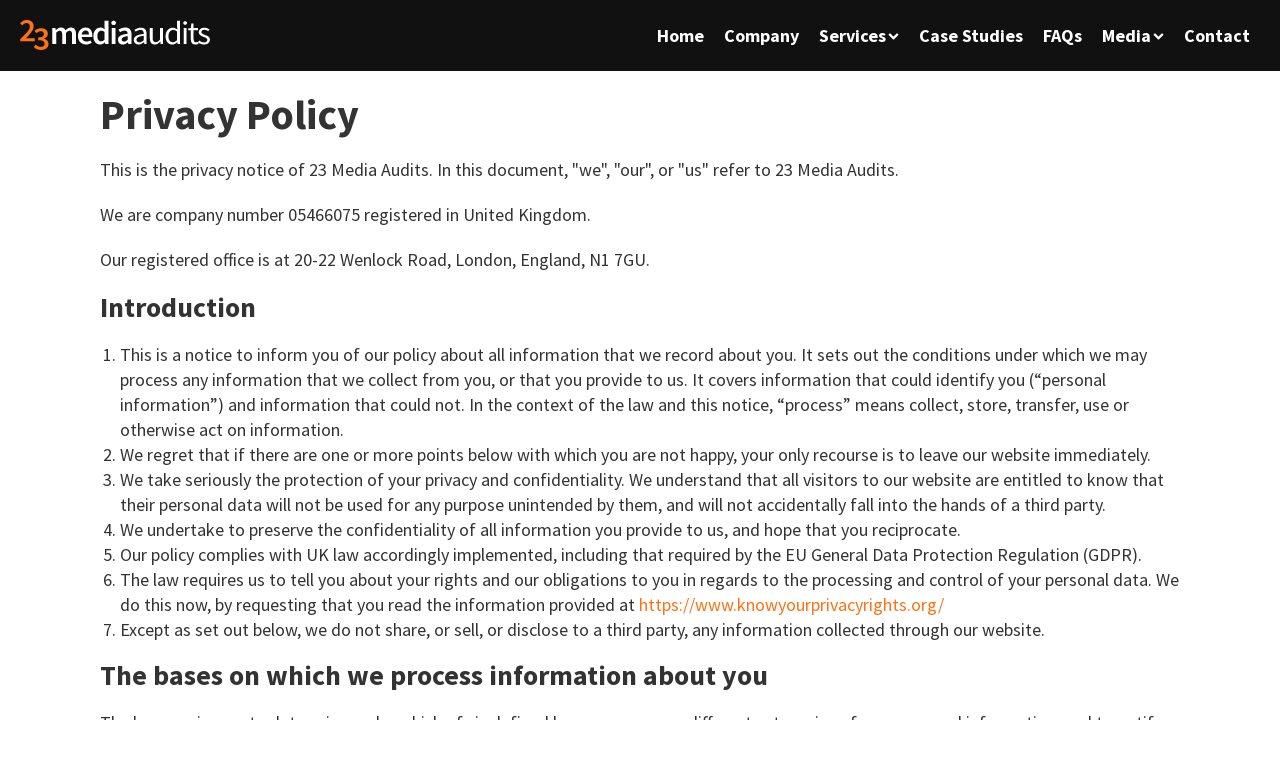

--- FILE ---
content_type: text/html; charset=UTF-8
request_url: https://23mediaaudits.com/privacy/
body_size: 23095
content:
<!DOCTYPE html><html lang="en-GB" ><head><meta charset="UTF-8"><meta name="viewport" content="width=device-width, initial-scale=1.0"><title>Privacy Policy - 23 Media Audits</title><link rel="preload" as="style" href="https://fonts.googleapis.com/css?family=Source+Sans+Pro:700,regular,italic,700italic,|Source+Sans+Pro:700,700italic,&#038;display=swap" >
 <script>(function(w,d,s,l,i){w[l]=w[l]||[];w[l].push({'gtm.start':
    new Date().getTime(),event:'gtm.js'});var f=d.getElementsByTagName(s)[0],
    j=d.createElement(s),dl=l!='dataLayer'?'&l='+l:'';j.async=true;j.src=
    'https://www.googletagmanager.com/gtm.js?id='+i+dl;f.parentNode.insertBefore(j,f);
    })(window,document,'script','dataLayer','GTM-TTKNVJ7');</script> <meta name="dc.title" content="Privacy Policy - 23 Media Audits"><meta name="dc.relation" content="https://23mediaaudits.com/privacy/"><meta name="dc.source" content="https://23mediaaudits.com/"><meta name="dc.language" content="en_GB"><meta name="robots" content="index, follow, max-snippet:-1, max-image-preview:large, max-video-preview:-1"><link rel="canonical" href="https://23mediaaudits.com/privacy/"><meta property="og:url" content="https://23mediaaudits.com/privacy/"><meta property="og:site_name" content="23 Media Audits"><meta property="og:locale" content="en_GB"><meta property="og:type" content="article"><meta property="article:author" content="https://www.facebook.com/23MediaAudits/"><meta property="article:publisher" content="https://www.facebook.com/23MediaAudits/"><meta property="og:title" content="Privacy Policy - 23 Media Audits"><meta property="og:image" content="https://23mediaaudits.com/wp-content/uploads/2023/02/og-23-media-audits.jpg"><meta property="og:image:secure_url" content="https://23mediaaudits.com/wp-content/uploads/2023/02/og-23-media-audits.jpg"><meta property="og:image:width" content="1200"><meta property="og:image:height" content="627"><meta property="og:image:alt" content="23 Media Audits"><meta property="fb:pages" content="23MediaAudits"><meta name="twitter:card" content="summary_large_image"><meta name="twitter:site" content="@23MediaAudits"><meta name="twitter:creator" content="@23MediaAudits"><meta name="twitter:title" content="Privacy Policy - 23 Media Audits"><meta name="twitter:image" content="https://23mediaaudits.com/wp-content/uploads/2023/02/og-23-media-audits.jpg"><link rel='dns-prefetch' href='//www.google.com' /><link rel='dns-prefetch' href='//fonts.googleapis.com' /><style id="litespeed-ccss">ol,ul{box-sizing:border-box}:root{--wp--preset--font-size--normal:16px;--wp--preset--font-size--huge:42px}:root{--wp--preset--aspect-ratio--square:1;--wp--preset--aspect-ratio--4-3:4/3;--wp--preset--aspect-ratio--3-4:3/4;--wp--preset--aspect-ratio--3-2:3/2;--wp--preset--aspect-ratio--2-3:2/3;--wp--preset--aspect-ratio--16-9:16/9;--wp--preset--aspect-ratio--9-16:9/16;--wp--preset--color--black:#000000;--wp--preset--color--cyan-bluish-gray:#abb8c3;--wp--preset--color--white:#ffffff;--wp--preset--color--pale-pink:#f78da7;--wp--preset--color--vivid-red:#cf2e2e;--wp--preset--color--luminous-vivid-orange:#ff6900;--wp--preset--color--luminous-vivid-amber:#fcb900;--wp--preset--color--light-green-cyan:#7bdcb5;--wp--preset--color--vivid-green-cyan:#00d084;--wp--preset--color--pale-cyan-blue:#8ed1fc;--wp--preset--color--vivid-cyan-blue:#0693e3;--wp--preset--color--vivid-purple:#9b51e0;--wp--preset--gradient--vivid-cyan-blue-to-vivid-purple:linear-gradient(135deg,rgba(6,147,227,1) 0%,rgb(155,81,224) 100%);--wp--preset--gradient--light-green-cyan-to-vivid-green-cyan:linear-gradient(135deg,rgb(122,220,180) 0%,rgb(0,208,130) 100%);--wp--preset--gradient--luminous-vivid-amber-to-luminous-vivid-orange:linear-gradient(135deg,rgba(252,185,0,1) 0%,rgba(255,105,0,1) 100%);--wp--preset--gradient--luminous-vivid-orange-to-vivid-red:linear-gradient(135deg,rgba(255,105,0,1) 0%,rgb(207,46,46) 100%);--wp--preset--gradient--very-light-gray-to-cyan-bluish-gray:linear-gradient(135deg,rgb(238,238,238) 0%,rgb(169,184,195) 100%);--wp--preset--gradient--cool-to-warm-spectrum:linear-gradient(135deg,rgb(74,234,220) 0%,rgb(151,120,209) 20%,rgb(207,42,186) 40%,rgb(238,44,130) 60%,rgb(251,105,98) 80%,rgb(254,248,76) 100%);--wp--preset--gradient--blush-light-purple:linear-gradient(135deg,rgb(255,206,236) 0%,rgb(152,150,240) 100%);--wp--preset--gradient--blush-bordeaux:linear-gradient(135deg,rgb(254,205,165) 0%,rgb(254,45,45) 50%,rgb(107,0,62) 100%);--wp--preset--gradient--luminous-dusk:linear-gradient(135deg,rgb(255,203,112) 0%,rgb(199,81,192) 50%,rgb(65,88,208) 100%);--wp--preset--gradient--pale-ocean:linear-gradient(135deg,rgb(255,245,203) 0%,rgb(182,227,212) 50%,rgb(51,167,181) 100%);--wp--preset--gradient--electric-grass:linear-gradient(135deg,rgb(202,248,128) 0%,rgb(113,206,126) 100%);--wp--preset--gradient--midnight:linear-gradient(135deg,rgb(2,3,129) 0%,rgb(40,116,252) 100%);--wp--preset--font-size--small:13px;--wp--preset--font-size--medium:20px;--wp--preset--font-size--large:36px;--wp--preset--font-size--x-large:42px;--wp--preset--spacing--20:0.44rem;--wp--preset--spacing--30:0.67rem;--wp--preset--spacing--40:1rem;--wp--preset--spacing--50:1.5rem;--wp--preset--spacing--60:2.25rem;--wp--preset--spacing--70:3.38rem;--wp--preset--spacing--80:5.06rem;--wp--preset--shadow--natural:6px 6px 9px rgba(0, 0, 0, 0.2);--wp--preset--shadow--deep:12px 12px 50px rgba(0, 0, 0, 0.4);--wp--preset--shadow--sharp:6px 6px 0px rgba(0, 0, 0, 0.2);--wp--preset--shadow--outlined:6px 6px 0px -3px rgba(255, 255, 255, 1), 6px 6px rgba(0, 0, 0, 1);--wp--preset--shadow--crisp:6px 6px 0px rgba(0, 0, 0, 1)}html{line-height:1.15;-ms-text-size-adjust:100%;-webkit-text-size-adjust:100%}body,h1,h2{margin:0}header,main,section{display:block}a{background-color:#fff0;-webkit-text-decoration-skip:objects}svg:not(:root){overflow:hidden}::-webkit-file-upload-button{-webkit-appearance:button;font:inherit}html{box-sizing:border-box}body{font-size:16px;color:rgb(64 64 64)}*,::after,::before{box-sizing:inherit}.ct-section-inner-wrap{margin-left:auto;margin-right:auto;height:100%;min-height:inherit}.oxy-header-wrapper{position:relative}.oxy-header-row{width:100%;display:block}.oxy-header-container{height:100%;margin-left:auto;margin-right:auto;display:flex;flex-wrap:nowrap;justify-content:flex-start;align-items:stretch}.oxy-header-center,.oxy-header-left,.oxy-header-right{display:flex;align-items:center}.oxy-header-left{justify-content:flex-start}.oxy-header-center{flex-grow:1;justify-content:center}.oxy-header-right{justify-content:flex-end}.oxy-menu-toggle{display:none}.oxy-nav-menu-hamburger-wrap{display:flex;align-items:center;justify-content:center}.oxy-nav-menu-hamburger{display:flex;justify-content:space-between;flex-direction:column}.oxy-nav-menu-hamburger-line{border-radius:2px}.oxy-rich-text p:first-child{margin-block-start:0}:is(li,div._important){display:list-item}#main>.ct-section-inner-wrap{max-width:100%;padding-top:0;padding-right:0;padding-bottom:0;padding-left:0}#main{min-height:calc(100vh - 71px)}#code_block-19-6{width:190px;height:31px}#_nav_menu-77-6 .oxy-nav-menu-hamburger-line{background-color:#fff}#_nav_menu-77-6 .oxy-nav-menu-hamburger-wrap{width:40px;height:40px;margin-top:10px;margin-bottom:10px}#_nav_menu-77-6 .oxy-nav-menu-hamburger{width:40px;height:32px}#_nav_menu-77-6 .oxy-nav-menu-hamburger-line{height:6px}#_nav_menu-190-6 .oxy-nav-menu-hamburger-line{background-color:#333}#_nav_menu-190-6 .oxy-nav-menu-hamburger-wrap{width:40px;height:40px;margin-top:10px;margin-bottom:10px}#_nav_menu-190-6 .oxy-nav-menu-hamburger{width:40px;height:32px}#_nav_menu-190-6 .oxy-nav-menu-hamburger-line{height:6px}#header .oxy-header-container{max-width:100%}#header{background-color:#111}#_header_row-15-6{padding-top:20px;padding-bottom:20px;max-width:1920px;margin:0 auto}.oxy-pro-menu-list{display:flex;padding:0;margin:0;align-items:center}.oxy-pro-menu .oxy-pro-menu-list .menu-item{list-style-type:none;display:flex;flex-direction:column;width:100%}.oxy-pro-menu-list>.menu-item{white-space:nowrap}.oxy-pro-menu .oxy-pro-menu-list .menu-item a{text-decoration:none;border-style:solid;border-width:0;border-color:#fff0}.oxy-pro-menu .menu-item,.oxy-pro-menu .sub-menu{position:relative}.oxy-pro-menu .menu-item .sub-menu{padding:0;flex-direction:column;white-space:nowrap;display:flex;visibility:hidden;position:absolute;z-index:9999999;top:100%}.oxy-pro-menu .sub-menu li.menu-item{flex-direction:column}.oxy-pro-menu-mobile-open-icon,.oxy-pro-menu-mobile-close-icon{display:none;align-items:center}.oxy-pro-menu-mobile-open-icon>svg,.oxy-pro-menu-mobile-close-icon>svg{fill:currentColor}.oxy-pro-menu-mobile-close-icon{position:absolute}.oxy-pro-menu-container>div:first-child{margin:auto}.oxy-pro-menu .menu-item.menu-item-has-children{flex-direction:row;align-items:center}.oxy-pro-menu .menu-item>a{display:inline-flex;align-items:center;justify-content:center}.oxy-pro-menu-container .menu-item a{width:100%;text-align:center}.oxy-pro-menu-container:not(.oxy-pro-menu-open-container):not(.oxy-pro-menu-off-canvas-container) ul:not(.sub-menu)>li>.sub-menu{top:100%;left:0}.oxy-pro-menu-list .menu-item a{border-color:#fff0}#-pro-menu-24-6 .oxy-pro-menu-list .menu-item,#-pro-menu-24-6 .oxy-pro-menu-list .menu-item a{color:#fff;font-weight:700}#-pro-menu-24-6 .oxy-pro-menu-list>.menu-item{margin-left:10px;margin-right:10px}#-pro-menu-24-6 .oxy-pro-menu-container:not(.oxy-pro-menu-open-container):not(.oxy-pro-menu-off-canvas-container) .sub-menu{box-shadow:0 10px 10px -5px rgb(0 0 0/.1)}#-pro-menu-24-6 .sub-menu{border-radius:2px}#-pro-menu-24-6 .sub-menu>li:last-child>a{border-bottom-left-radius:2px;border-bottom-right-radius:2px}#-pro-menu-24-6 .sub-menu>li:first-child>a{border-top-left-radius:2px;border-top-right-radius:2px}#-pro-menu-24-6 .oxy-pro-menu-container:not(.oxy-pro-menu-open-container):not(.oxy-pro-menu-off-canvas-container) .sub-menu .menu-item a{background-color:#111;padding-top:10px;padding-left:20px;padding-right:20px}#-pro-menu-24-6 .oxy-pro-menu-container:not(.oxy-pro-menu-open-container):not(.oxy-pro-menu-off-canvas-container) .sub-menu .menu-item,#-pro-menu-24-6 .oxy-pro-menu-container:not(.oxy-pro-menu-open-container):not(.oxy-pro-menu-off-canvas-container) .sub-menu .menu-item a{font-size:14px}@media (max-width:991px){#-pro-menu-24-6 .oxy-pro-menu-mobile-open-icon{display:inline-flex}#-pro-menu-24-6 .oxy-pro-menu-container{visibility:hidden;position:fixed}}@media (max-width:991px){#-pro-menu-24-6 .oxy-pro-menu-mobile-open-icon svg{margin-right:0;color:#fff}#-pro-menu-24-6 .oxy-pro-menu-mobile-open-icon{margin-top:0;margin-bottom:0;padding-top:0;padding-right:0;padding-bottom:0;padding-left:0}#-pro-menu-24-6 .oxy-pro-menu-mobile-close-icon svg{color:#fff}#-pro-menu-24-6{height:30px}}.ct-section{width:100%;background-size:cover;background-repeat:repeat}.ct-section>.ct-section-inner-wrap{display:flex;flex-direction:column;align-items:flex-start}.ct-link{display:flex;flex-wrap:wrap;text-align:center;text-decoration:none;flex-direction:column;align-items:center;justify-content:center}.ct-inner-content{width:100%}@media screen and (-ms-high-contrast:active),(-ms-high-contrast:none){.ct-headline,.oxy-rich-text{max-width:100%}body *{min-height:1px}}.oxy-pro-menu .oxy-pro-menu-container:not(.oxy-pro-menu-open-container):not(.oxy-pro-menu-off-canvas-container) .sub-menu{box-shadow:px px px px}.oxy-pro-menu .oxy-pro-menu-mobile-open-icon svg{width:30px;height:30px}.oxy-pro-menu .oxy-pro-menu-mobile-open-icon{padding-top:15px;padding-right:15px;padding-bottom:15px;padding-left:15px}.oxy-pro-menu .oxy-pro-menu-mobile-close-icon{top:20px;left:20px}.oxy-pro-menu .oxy-pro-menu-mobile-close-icon svg{width:24px;height:24px}.oxy-pro-menu .oxy-pro-menu-container:not(.oxy-pro-menu-open-container):not(.oxy-pro-menu-off-canvas-container) .oxy-pro-menu-list{flex-direction:row}.oxy-pro-menu .oxy-pro-menu-container .menu-item a{text-align:left;justify-content:flex-start}.ct-section-inner-wrap,.oxy-header-container{max-width:1120px}body{font-family:"Source Sans Pro"}body{line-height:1.4;font-size:18px;font-weight:400;color:#333}.oxy-nav-menu-hamburger-line{background-color:#333}h1,h2{font-family:"Source Sans Pro";font-size:42px;font-weight:700;line-height:1.1}h2{font-size:28px;font-weight:700}a{color:#fc7215;text-decoration:none}.ct-link{text-decoration:}.ct-section-inner-wrap{padding-top:20px;padding-right:20px;padding-bottom:20px;padding-left:20px}.oxy-header-container{padding-right:20px;padding-left:20px}*{outline:none}p{margin-top:0;margin-bottom:20px}body h1,body h2{margin-bottom:20px}ul,ol{padding:0 0 0 20px}.oxy-rich-text{margin-top:0;margin-bottom:20px}.oxy-rich-text *:first-child{margin-block-start:0}.oxy-rich-text *:last-child{margin-block-end:0}@media (max-width:1460px){h1{font-size:clamp(24px,3.7vw,42px)!important}h2{font-size:clamp(20px,2.5vw,28px)!important}.oxy-rich-text,.ct-code-block{font-size:clamp(14px,1.6vw,18px)!important}.text-small *{font-size:clamp(12px,1.2vw,14px)!important}}@media (max-width:991px){#menu-header .sub-menu .menu-item a{font-size:14px!important;font-weight:normal!important}}@media (min-width:992px){#menu-header .sub-menu .menu-item:last-child a{padding-bottom:20px!important}}@media (min-width:992px){#menu-header .sub-menu .menu-item:first-child a{padding-top:20px!important}}</style><link rel="preload" data-asynced="1" data-optimized="2" as="style" onload="this.onload=null;this.rel='stylesheet'" href="https://23mediaaudits.com/wp-content/litespeed/css/d4afe009e4f7763dece0714778612e2f.css?ver=22ea6" /><script src="[data-uri]" defer></script> <script type="text/javascript" src="https://23mediaaudits.com/wp-includes/js/jquery/jquery.min.js?ver=3.7.1" id="jquery-core-js"></script> <link rel="https://api.w.org/" href="https://23mediaaudits.com/wp-json/" /><link rel="alternate" title="JSON" type="application/json" href="https://23mediaaudits.com/wp-json/wp/v2/pages/48" /><link rel="EditURI" type="application/rsd+xml" title="RSD" href="https://23mediaaudits.com/xmlrpc.php?rsd" /><link rel="alternate" title="oEmbed (JSON)" type="application/json+oembed" href="https://23mediaaudits.com/wp-json/oembed/1.0/embed?url=https%3A%2F%2F23mediaaudits.com%2Fprivacy%2F" /><link rel="alternate" title="oEmbed (XML)" type="text/xml+oembed" href="https://23mediaaudits.com/wp-json/oembed/1.0/embed?url=https%3A%2F%2F23mediaaudits.com%2Fprivacy%2F&#038;format=xml" /></head><body class="privacy-policy wp-singular page-template-default page page-id-48 wp-theme-oxygen-is-not-a-theme  wp-embed-responsive oxygen-body" >
<noscript><iframe data-lazyloaded="1" src="about:blank" data-src="https://www.googletagmanager.com/ns.html?id=GTM-TTKNVJ7"
height="0" width="0" style="display:none;visibility:hidden"></iframe><noscript><iframe src="https://www.googletagmanager.com/ns.html?id=GTM-TTKNVJ7"
height="0" width="0" style="display:none;visibility:hidden"></iframe></noscript></noscript><header id="header" class="oxy-header-wrapper oxy-overlay-header oxy-header" ><div id="_header_row-15-6" class="oxy-header-row" ><div class="oxy-header-container"><div id="_header_left-16-6" class="oxy-header-left" ><a id="link-20-6" class="ct-link" href="https://23mediaaudits.com/"   ><div id="code_block-19-6" class="ct-code-block" ><svg id="logo" xmlns="http://www.w3.org/2000/svg" viewBox="0 0 593.21 95.12"><title>23 Media Audits</title><path fill="#FC7215" d="M.53 67.73v-7c6.24-5.99 11.62-11.34 16.14-16.04 4.52-4.7 8.01-8.99 10.46-12.86 2.45-3.87 3.68-7.47 3.68-10.82 0-3.48-.95-6.27-2.84-8.36s-4.63-3.14-8.2-3.14c-2.59 0-4.96.73-7.1 2.2-2.14 1.46-4.12 3.21-5.94 5.23L0 10.24c3.08-3.27 6.27-5.8 9.57-7.58C12.87.89 16.79 0 21.35 0c6.45 0 11.59 1.85 15.41 5.54 3.82 3.69 5.73 8.64 5.73 14.84 0 3.9-1.1 7.89-3.31 11.97-2.21 4.08-5.15 8.24-8.83 12.49-3.68 4.25-7.73 8.71-12.15 13.38 1.75-.14 3.65-.3 5.68-.47 2.03-.17 3.85-.26 5.47-.26h16.41v10.24H.53z"/><path fill="#FC7215" d="M65.59 95.12c-5.4 0-9.94-.92-13.62-2.77s-6.71-4.06-9.1-6.64l5.78-7.73c2.03 2.02 4.35 3.75 6.94 5.17 2.59 1.43 5.57 2.14 8.94 2.14 3.65 0 6.61-.89 8.89-2.67 2.28-1.78 3.42-4.23 3.42-7.37 0-2.3-.58-4.3-1.74-6.01-1.16-1.71-3.16-3.01-6-3.92-2.84-.91-6.82-1.36-11.94-1.36v-8.78c6.59 0 11.15-1.01 13.67-3.03 2.52-2.02 3.79-4.56 3.79-7.63 0-2.79-.88-4.97-2.63-6.53-1.75-1.57-4.17-2.35-7.26-2.35-2.6 0-4.98.57-7.15 1.72s-4.28 2.67-6.31 4.55l-6.21-7.42c2.87-2.51 5.94-4.53 9.2-6.06 3.26-1.53 6.89-2.3 10.89-2.3 6.45 0 11.67 1.52 15.67 4.55s6 7.37 6 13.01c0 3.69-1.04 6.81-3.1 9.36-2.07 2.54-4.93 4.51-8.57 5.91v.42c3.93 1.04 7.22 2.96 9.89 5.75 2.66 2.79 4 6.38 4 10.77 0 4.04-1.07 7.49-3.21 10.35-2.14 2.86-4.98 5.05-8.52 6.59-3.53 1.51-7.44 2.28-11.72 2.28z"/><g fill="#FFF"><path d="M100.69 76.44V25.12h9.99l.84 7h.42c2.17-2.3 4.54-4.25 7.1-5.85 2.56-1.6 5.45-2.4 8.68-2.4 3.79 0 6.82.82 9.1 2.46 2.28 1.64 4.01 3.89 5.21 6.74 2.45-2.65 5.03-4.84 7.73-6.58 2.7-1.74 5.66-2.61 8.89-2.61 5.47 0 9.5 1.78 12.1 5.33 2.59 3.55 3.89 8.57 3.89 15.05v32.19h-12.2V45.82c0-4.25-.65-7.25-1.95-8.99-1.3-1.74-3.28-2.61-5.94-2.61-3.23 0-6.84 2.13-10.83 6.38v35.85h-12.09V45.82c0-4.25-.65-7.25-1.95-8.99-1.3-1.74-3.31-2.61-6.05-2.61-3.23 0-6.84 2.13-10.83 6.38v35.85h-12.11zM206.17 77.7c-4.77 0-9.08-1.06-12.94-3.19-3.86-2.13-6.91-5.19-9.15-9.2-2.25-4.01-3.37-8.83-3.37-14.48 0-5.57 1.14-10.38 3.42-14.42 2.28-4.04 5.24-7.14 8.89-9.3 3.65-2.16 7.47-3.24 11.46-3.24 4.7 0 8.62 1.03 11.78 3.08 3.15 2.06 5.54 4.91 7.15 8.57 1.61 3.66 2.42 7.89 2.42 12.7 0 2.51-.18 4.46-.53 5.85h-32.8c.56 4.53 2.21 8.05 4.94 10.56s6.17 3.76 10.31 3.76c2.24 0 4.33-.33 6.26-.99 1.93-.66 3.84-1.58 5.73-2.77l4.1 7.53c-2.46 1.6-5.19 2.93-8.2 3.97a28.857 28.857 0 0 1-9.47 1.57zM192.4 45.92h22.93c0-3.97-.88-7.09-2.63-9.36-1.75-2.26-4.38-3.4-7.89-3.4-3.02 0-5.7 1.1-8.05 3.29-2.35 2.21-3.8 5.36-4.36 9.47zM250.24 77.7c-6.45 0-11.61-2.37-15.46-7.11-3.86-4.74-5.78-11.32-5.78-19.76 0-5.57 1.03-10.38 3.1-14.42 2.07-4.04 4.79-7.14 8.15-9.3 3.37-2.16 6.91-3.24 10.62-3.24 2.94 0 5.45.51 7.52 1.52 2.07 1.01 4.08 2.39 6.05 4.13l-.42-8.26V2.65h12.1v73.8h-9.99l-.84-5.54h-.42c-1.89 1.88-4.1 3.49-6.63 4.81-2.53 1.31-5.2 1.98-8 1.98zm2.95-9.93c3.85 0 7.47-1.92 10.83-5.75V38.08c-1.75-1.6-3.51-2.72-5.26-3.34-1.75-.63-3.51-.94-5.26-.94-3.3 0-6.12 1.48-8.47 4.44-2.35 2.96-3.52 7.13-3.52 12.49 0 5.51 1.02 9.72 3.05 12.65 2.03 2.92 4.91 4.39 8.63 4.39zM292.31 16.13c-2.17 0-3.93-.63-5.26-1.88-1.33-1.25-2-2.93-2-5.02 0-2.02.67-3.66 2-4.91s3.08-1.88 5.26-1.88c2.17 0 3.93.63 5.26 1.88 1.33 1.25 2 2.89 2 4.91 0 2.09-.67 3.76-2 5.02-1.33 1.25-3.09 1.88-5.26 1.88zm-6.1 60.31V25.12h12.09v51.32h-12.09zM321.02 77.7c-4.49 0-8.15-1.39-10.99-4.18s-4.26-6.41-4.26-10.87c0-5.5 2.42-9.77 7.26-12.8s12.55-5.1 23.14-6.22c-.07-2.72-.79-5.07-2.16-7.06-1.37-1.99-3.8-2.98-7.31-2.98-2.52 0-5 .49-7.42 1.46-2.42.98-4.79 2.16-7.1 3.55l-4.42-8.05c2.87-1.81 6.12-3.38 9.73-4.7 3.61-1.32 7.45-1.99 11.52-1.99 6.45 0 11.27 1.9 14.46 5.7 3.19 3.8 4.79 9.29 4.79 16.46v30.42h-9.99l-.84-5.64h-.42a37.721 37.721 0 0 1-7.42 4.91c-2.63 1.32-5.49 1.99-8.57 1.99zm3.89-9.41c2.1 0 4.01-.5 5.73-1.52 1.72-1.01 3.56-2.39 5.52-4.13v-11.5c-7.01.91-11.88 2.25-14.62 4.02-2.73 1.78-4.1 3.96-4.1 6.53 0 2.3.7 3.97 2.1 5.02 1.41 1.06 3.2 1.58 5.37 1.58zM370.24 77.7c-4.28 0-7.83-1.27-10.67-3.81s-4.26-6.08-4.26-10.61c0-5.57 2.51-9.84 7.52-12.8 5.01-2.96 12.95-5.03 23.82-6.22 0-2.16-.3-4.21-.89-6.17-.6-1.95-1.65-3.54-3.16-4.76-1.51-1.22-3.67-1.83-6.47-1.83-2.94 0-5.71.56-8.31 1.67-2.59 1.12-4.91 2.37-6.94 3.76l-3.37-5.96c2.38-1.53 5.31-3.01 8.78-4.44 3.47-1.43 7.24-2.14 11.31-2.14 6.24 0 10.76 1.9 13.57 5.7 2.8 3.8 4.21 8.87 4.21 15.21v31.15h-7.15l-.74-6.06h-.32c-2.38 1.95-5 3.66-7.84 5.12-2.83 1.46-5.87 2.19-9.09 2.19zm2.52-6.9c2.45 0 4.77-.59 6.94-1.78 2.17-1.18 4.49-2.86 6.94-5.02V49.89c-8.48 1.05-14.43 2.61-17.83 4.7-3.4 2.09-5.1 4.77-5.1 8.05 0 2.86.88 4.93 2.63 6.22 1.76 1.29 3.9 1.94 6.42 1.94zM421.14 77.7c-5.4 0-9.36-1.69-11.88-5.07-2.52-3.38-3.79-8.31-3.79-14.79v-32.2h8.73v31.04c0 4.74.75 8.19 2.26 10.35 1.51 2.16 3.94 3.24 7.31 3.24 2.66 0 5.03-.68 7.1-2.04 2.07-1.36 4.29-3.54 6.68-6.53V25.64h8.62v50.8h-7.15l-.74-7.94h-.32c-2.38 2.79-4.91 5.02-7.57 6.69-2.66 1.67-5.74 2.51-9.25 2.51zM475.62 77.7c-6.38 0-11.5-2.32-15.36-6.95-3.86-4.63-5.78-11.17-5.78-19.6 0-5.5 1.03-10.26 3.1-14.27 2.07-4.01 4.8-7.09 8.2-9.25 3.4-2.16 7.03-3.24 10.89-3.24 2.94 0 5.5.52 7.68 1.57 2.17 1.05 4.38 2.47 6.63 4.29l-.42-8.68V2.02h8.73v74.42h-7.15l-.74-5.96h-.32c-1.96 1.95-4.28 3.64-6.94 5.07a17.73 17.73 0 0 1-8.52 2.15zm1.9-7.22c4.49 0 8.83-2.33 13.04-7V36.93c-2.17-1.95-4.26-3.33-6.26-4.13-2-.8-4.05-1.2-6.15-1.2-2.73 0-5.21.82-7.42 2.46-2.21 1.64-3.98 3.9-5.31 6.79-1.33 2.89-2 6.29-2 10.19 0 6.06 1.23 10.82 3.68 14.27 2.46 3.45 5.93 5.17 10.42 5.17zM515.69 15.19c-1.68 0-3.07-.5-4.15-1.52-1.09-1.01-1.63-2.39-1.63-4.13 0-1.67.54-3.03 1.63-4.08 1.09-1.05 2.47-1.57 4.15-1.57 1.68 0 3.07.52 4.16 1.57 1.09 1.05 1.63 2.4 1.63 4.08 0 1.74-.54 3.12-1.63 4.13-1.09 1.02-2.47 1.52-4.16 1.52zm-4.41 61.25v-50.8h8.62v50.8h-8.62zM547.98 77.7c-5.47 0-9.27-1.57-11.41-4.7-2.14-3.14-3.21-7.21-3.21-12.23V32.65h-7.57v-6.48l7.99-.52 1.05-14.22h7.26v14.22h13.78v7h-13.78v28.22c0 3.14.58 5.56 1.74 7.26 1.16 1.71 3.21 2.56 6.15 2.56.91 0 1.89-.16 2.95-.47 1.05-.31 2-.61 2.84-.89l1.68 6.48c-1.4.49-2.93.92-4.58 1.31-1.65.38-3.28.58-4.89.58z"/><path d="M574.48 77.7c-3.65 0-7.12-.68-10.41-2.04-3.3-1.36-6.17-3.01-8.62-4.96l4.31-5.75c2.24 1.74 4.56 3.19 6.94 4.34 2.38 1.15 5.08 1.72 8.1 1.72 3.37 0 5.89-.78 7.57-2.35 1.68-1.57 2.52-3.43 2.52-5.59 0-1.74-.58-3.21-1.74-4.39-1.16-1.18-2.63-2.18-4.42-2.98-1.79-.8-3.63-1.55-5.52-2.25-2.38-.9-4.73-1.93-7.05-3.08-2.31-1.15-4.21-2.65-5.68-4.5-1.47-1.84-2.21-4.2-2.21-7.06 0-4.11 1.56-7.54 4.68-10.3 3.12-2.75 7.45-4.13 12.99-4.13 3.15 0 6.1.56 8.83 1.67 2.73 1.12 5.08 2.47 7.05 4.08l-4.21 5.44c-1.75-1.32-3.58-2.4-5.47-3.24-1.89-.84-3.96-1.25-6.21-1.25-3.23 0-5.59.73-7.1 2.19-1.51 1.46-2.26 3.17-2.26 5.12 0 1.6.53 2.91 1.58 3.92 1.05 1.01 2.42 1.88 4.1 2.61s3.47 1.48 5.36 2.25c2.45.91 4.87 1.93 7.26 3.08 2.38 1.15 4.36 2.68 5.94 4.6 1.58 1.92 2.37 4.48 2.37 7.68 0 2.72-.72 5.23-2.16 7.53-1.44 2.3-3.54 4.15-6.31 5.54-2.74 1.4-6.16 2.1-10.23 2.1z"/></g></svg></div></a></div><div id="_header_center-17-6" class="oxy-header-center" ></div><div id="_header_right-18-6" class="oxy-header-right" ><div id="-pro-menu-24-6" class="oxy-pro-menu " ><div class="oxy-pro-menu-mobile-open-icon " data-off-canvas-alignment=""><svg id="-pro-menu-24-6-open-icon"><use xlink:href="#FontAwesomeicon-bars"></use></svg></div><div class="oxy-pro-menu-container  oxy-pro-menu-dropdown-links-visible-on-mobile oxy-pro-menu-dropdown-links-toggle oxy-pro-menu-show-dropdown" data-aos-duration="400"data-oxy-pro-menu-dropdown-animation=""
data-oxy-pro-menu-dropdown-animation-duration="0.4"
data-entire-parent-toggles-dropdown="false"
data-oxy-pro-menu-dropdown-animation-duration="0"
data-oxy-pro-menu-dropdown-links-on-mobile="toggle"><div class="menu-header-container"><ul id="menu-header" class="oxy-pro-menu-list"><li id="menu-item-631" class="menu-item menu-item-type-post_type menu-item-object-page menu-item-home menu-item-631"><a href="https://23mediaaudits.com/">Home</a></li><li id="menu-item-624" class="menu-item menu-item-type-post_type menu-item-object-page menu-item-624"><a href="https://23mediaaudits.com/company/">Company</a></li><li id="menu-item-138" class="menu-item menu-item-type-post_type menu-item-object-page menu-item-has-children menu-item-138"><a href="https://23mediaaudits.com/services/">Services</a><ul class="sub-menu"><li id="menu-item-141" class="menu-item menu-item-type-post_type menu-item-object-page menu-item-141"><a href="https://23mediaaudits.com/services/media-auditing/">Media Auditing</a></li><li id="menu-item-142" class="menu-item menu-item-type-post_type menu-item-object-page menu-item-142"><a href="https://23mediaaudits.com/services/media-consultancy/">Media Consultancy</a></li><li id="menu-item-144" class="menu-item menu-item-type-post_type menu-item-object-page menu-item-144"><a href="https://23mediaaudits.com/services/pitch-management/">Pitch Management</a></li><li id="menu-item-140" class="menu-item menu-item-type-post_type menu-item-object-page menu-item-140"><a href="https://23mediaaudits.com/services/digital-auditing/">Digital Auditing</a></li><li id="menu-item-613" class="menu-item menu-item-type-post_type menu-item-object-page menu-item-613"><a href="https://23mediaaudits.com/services/social-media-auditing/">Social Media Auditing</a></li><li id="menu-item-612" class="menu-item menu-item-type-post_type menu-item-object-page menu-item-612"><a href="https://23mediaaudits.com/services/ppc-auditing/">PPC Auditing</a></li><li id="menu-item-614" class="menu-item menu-item-type-post_type menu-item-object-page menu-item-614"><a href="https://23mediaaudits.com/services/programmatic-auditing/">Programmatic Auditing</a></li><li id="menu-item-611" class="menu-item menu-item-type-post_type menu-item-object-page menu-item-611"><a href="https://23mediaaudits.com/services/user-journey-auditing/">User Journey Auditing</a></li><li id="menu-item-147" class="menu-item menu-item-type-post_type menu-item-object-page menu-item-147"><a href="https://23mediaaudits.com/services/tv-auditing/">TV Auditing</a></li><li id="menu-item-145" class="menu-item menu-item-type-post_type menu-item-object-page menu-item-145"><a href="https://23mediaaudits.com/services/press-auditing/">Press Auditing</a></li><li id="menu-item-146" class="menu-item menu-item-type-post_type menu-item-object-page menu-item-146"><a href="https://23mediaaudits.com/services/radio-auditing/">Radio Auditing</a></li><li id="menu-item-143" class="menu-item menu-item-type-post_type menu-item-object-page menu-item-143"><a href="https://23mediaaudits.com/services/outdoor-auditing/">Outdoor Auditing</a></li><li id="menu-item-139" class="menu-item menu-item-type-post_type menu-item-object-page menu-item-139"><a href="https://23mediaaudits.com/services/cinema-auditing/">Cinema Auditing</a></li><li id="menu-item-1296" class="menu-item menu-item-type-post_type menu-item-object-page menu-item-1296"><a href="https://23mediaaudits.com/services/financial-auditing/">Financial Auditing</a></li><li id="menu-item-1305" class="menu-item menu-item-type-post_type menu-item-object-page menu-item-1305"><a href="https://23mediaaudits.com/services/influencer-auditing/">Influencer Auditing</a></li></ul></li><li id="menu-item-128" class="menu-item menu-item-type-post_type menu-item-object-page menu-item-128"><a href="https://23mediaaudits.com/case-studies/">Case Studies</a></li><li id="menu-item-135" class="menu-item menu-item-type-post_type menu-item-object-page menu-item-135"><a href="https://23mediaaudits.com/faqs/">FAQs</a></li><li id="menu-item-136" class="menu-item menu-item-type-post_type menu-item-object-page menu-item-has-children menu-item-136"><a href="https://23mediaaudits.com/media/">Media</a><ul class="sub-menu"><li id="menu-item-148" class="menu-item menu-item-type-custom menu-item-object-custom menu-item-148"><a href="https://23mediaaudits.com/blog/">Blog</a></li><li id="menu-item-149" class="menu-item menu-item-type-custom menu-item-object-custom menu-item-149"><a href="https://23mediaaudits.com/news/">News</a></li><li id="menu-item-150" class="menu-item menu-item-type-custom menu-item-object-custom menu-item-150"><a href="https://23mediaaudits.com/downloads/">Downloads</a></li><li id="menu-item-1166" class="menu-item menu-item-type-custom menu-item-object-custom menu-item-1166"><a href="https://23mediaaudits.com/glossary/">Glossary</a></li></ul></li><li id="menu-item-134" class="menu-item menu-item-type-post_type menu-item-object-page menu-item-134"><a href="https://23mediaaudits.com/contact/">Contact</a></li></ul></div><div class="oxy-pro-menu-mobile-close-icon"><svg id="svg--pro-menu-24-6"><use xlink:href="#FontAwesomeicon-close"></use></svg></div></div></div></div></div></div></header><main id="main" class=" ct-section" ><div class="ct-section-inner-wrap"><div id='inner_content-7-6' class='ct-inner-content'><section id="section-3-48" class=" ct-section" ><div class="ct-section-inner-wrap"><h1 id="headline-4-48" class="ct-headline">Privacy Policy</h1><div id="_rich_text-6-48" class="oxy-rich-text" ><p>This is the privacy notice of 23 Media Audits. In this document, "we", "our", or "us" refer to 23 Media Audits.</p><p>We are company number 05466075 registered in United Kingdom.</p><p>Our registered office is at 20-22 Wenlock Road, London, England, N1 7GU.</p><h2>Introduction</h2><ol><li>This is a notice to inform you of our policy about all information that we record about you. It sets out the conditions under which we may process any information that we collect from you, or that you provide to us. It covers information that could identify you (“personal information”) and information that could not. In the context of the law and this notice, “process” means collect, store, transfer, use or otherwise act on information.</li><li>We regret that if there are one or more points below with which you are not happy, your only recourse is to leave our website immediately.</li><li>We take seriously the protection of your privacy and confidentiality. We understand that all visitors to our website are entitled to know that their personal data will not be used for any purpose unintended by them, and will not accidentally fall into the hands of a third party.</li><li>We undertake to preserve the confidentiality of all information you provide to us, and hope that you reciprocate.</li><li>Our policy complies with UK law accordingly implemented, including that required by the EU General Data Protection Regulation (GDPR).</li><li>The law requires us to tell you about your rights and our obligations to you in regards to the processing and control of your personal data. We do this now, by requesting that you read the information provided at <a href="https://www.knowyourprivacyrights.org/">https://www.knowyourprivacyrights.org/</a></li><li>Except as set out below, we do not share, or sell, or disclose to a third party, any information collected through our website.</li></ol><h2>The bases on which we process information about you</h2><p>The law requires us to determine under which of six defined bases we process different categories of your personal information, and to notify you of the basis for each category.</p><p>If a basis on which we process your personal information is no longer relevant then we shall immediately stop processing your data.</p><p>If the basis changes then if required by law we shall notify you of the change and of any new basis under which we have determined that we can continue to process your information.</p><h3>1. Information we process because we have a contractual obligation with you</h3><p>When you create an account on our website, buy a product or service from us, or otherwise agree to our terms and conditions, a contract is formed between you and us.</p><p>In order to carry out our obligations under that contract we must process the information you give us. Some of this information may be personal information.</p><p>We may use it in order to:</p><ul><li>1.1. verify your identity for security purposes</li><li>1.2. sell products to you</li><li>1.3. provide you with our services</li><li>1.4. provide you with suggestions and advice on products, services and how to obtain the most from using our website</li></ul><p>We process this information on the basis there is a contract between us, or that you have requested we use the information before we enter into a legal contract.</p><p>Additionally, we may aggregate this information in a general way and use it to provide class information, for example to monitor our performance with respect to a particular service we provide. If we use it for this purpose, you as an individual will not be personally identifiable.</p><p>We shall continue to process this information until the contract between us ends or is terminated by either party under the terms of the contract.</p><h3>2. Information we process with your consent</h3><p>Through certain actions when otherwise there is no contractual relationship between us, such as when you browse our website or ask us to provide you more information about our business, including job opportunities and our products and services, you provide your consent to us to process information that may be personal information.</p><p>Wherever possible, we aim to obtain your explicit consent to process this information, for example, by asking you to agree to our use of cookies.</p><p>Sometimes you might give your consent implicitly, such as when you send us a message by e-mail to which you would reasonably expect us to reply.</p><p>Except where you have consented to our use of your information for a specific purpose, we do not use your information in any way that would identify you personally. We may aggregate it in a general way and use it to provide class information, for example to monitor the performance of a particular page on our website.</p><p>If you have given us explicit permission to do so, we may from time to time pass your name and contact information to selected associates whom we consider may provide services or products you would find useful.</p><p>We continue to process your information on this basis until you withdraw your consent or it can be reasonably assumed that your consent no longer exists.</p><p>You may withdraw your consent at any time by using our <a href="https://23mediaaudits.com/contact/">contact form</a> via our website. However, if you do so, you may not be able to use our website or our services further.</p><h3>3. Information we process for the purposes of legitimate interests</h3><p>We may process information on the basis there is a legitimate interest, either to you or to us, of doing so.</p><p>Where we process your information on this basis, we do after having given careful consideration to:</p><ul><li>whether the same objective could be achieved through other means</li><li>whether processing (or not processing) might cause you harm</li><li>whether you would expect us to process your data, and whether you would, in the round, consider it reasonable to do so</li></ul><p>For example, we may process your data on this basis for the purposes of:</p><ul><li>record-keeping for the proper and necessary administration of our business</li><li>responding to unsolicited communication from you to which we believe you would expect a response</li><li>protecting and asserting the legal rights of any party</li><li>insuring against or obtaining professional advice that is required to manage business risk</li><li>protecting your interests where we believe we have a duty to do so</li></ul><h3>4. Information we process because we have a legal obligation</h3><p>We are subject to the law like everyone else. Sometimes, we must process your information in order to comply with a statutory obligation.</p><p>For example, we may be required to give information to legal authorities if they so request or if they have the proper authorisation such as a search warrant or court order.</p><p>This may include your personal information.</p><h2>Specific uses of information you provide to us</h2><h3>5. Information provided on the understanding that it will be shared with a third party</h3><p>Our website allows you to post information with a view to that information being read, copied, downloaded, or used by other people.</p><p>Examples include:</p><ul><li>5.1. posting a comment on a blog or news post</li><li>5.2. tagging an image</li><li>5.3. clicking on an icon next to another visitor’s message to convey your agreement, disagreement or thanks</li></ul><p>In posting personal information, it is up to you to satisfy yourself about the privacy level of every person who might use it.</p><p>We do not specifically use this information except to allow it to be displayed or shared.</p><p>We do store it, and we reserve a right to use it in the future in any way we decide.</p><p>Once your information enters the public domain, we have no control over what any individual third party may do with it. We accept no responsibility for their actions at any time.</p><p>Provided your request is reasonable and there is no legal basis for us to retain it, then at our discretion we may agree to your request to delete personal information that you have posted. You can make a request by using our <a href="https://23mediaaudits.com/contact/">contact form</a> via our website.</p><h3>6. Complaints regarding content on our website</h3><p>We attempt to moderate user generated content, but we are not always able to do so as soon as that content is published.</p><p>If you complain about any of the content on our website, we shall investigate your complaint.</p><p>If we feel it is justified or if we believe the law requires us to do so, we shall remove the content while we investigate.</p><p>Free speech is a fundamental right, so we have to make a judgment as to whose right will be obstructed: yours, or that of the person who posted the content that offends you.</p><p>If we think your complaint is vexatious or without any basis, we shall not correspond with you about it.</p><h3>7. Information relating to your method of payment</h3><p>Payment information is never taken by us or transferred to us either through our website or otherwise. Our employees and contractors never have access to it.</p><h3>8. Job application and employment</h3><p>If you send us information in connection with a job application, we may keep it for up to three years in case we decide to contact you at a later date.</p><p>If we employ you, we collect information about you and your work from time to time throughout the period of your employment. This information will be used only for purposes directly relevant to your employment. After your employment has ended, we will keep your file for six years before destroying or deleting it.</p><h3>9. Sending a message to our support team</h3><p>When you contact us, whether by telephone, through our website or by e-mail, we collect the data you have given to us in order to reply with the information you need.</p><p>We record your request and our reply in order to increase the efficiency of our business.</p><p>We keep personally identifiable information associated with your message, such as your name and email address so as to be able to track our communications with you to provide a high quality service.</p><h3>10. Complaining</h3><p>When we receive a complaint, we record all the information you have given to us.</p><p>We use that information to resolve your complaint.</p><p>If your complaint reasonably requires us to contact some other person, we may decide to give to that other person some of the information contained in your complaint. We do this as infrequently as possible, but it is a matter for our sole discretion as to whether we do give information, and if we do, what that information is.</p><p>We may also compile statistics showing information obtained from this source to assess the level of service we provide, but not in a way that could identify you or any other person.</p><h2>Use of information we collect through automated systems when you visit our website</h2><h3>11. Cookies</h3><p>Cookies are small text files that are placed on your computer’s hard drive by your web browser when you visit any website. They allow information gathered on one web page to be stored until it is needed for use on another, allowing a website to provide you with a personalised experience and the website owner with statistics about how you use the website so that it can be improved.</p><p>Some cookies may last for a defined period of time, such as one day or until you close your browser. Others last indefinitely.</p><p>Your web browser should allow you to delete any you choose. It also should allow you to prevent or limit their use.<br />Our website uses cookies. They are placed by software that operates on our servers, and by software operated by third parties whose services we use.</p><p>If you choose not to use cookies or you prevent their use through your browser settings, you will not be able to use all the functionality of our website.</p><p>We use cookies in the following ways:</p><ul><li>11.1. to track how you use our website</li><li>11.2. to record whether you have seen specific messages we display on our website</li><li>11.3. to keep users signed in to our site</li><li>11.4 for load balancing to manage server traffic demand</li></ul><h3>12. Personal identifiers from your browsing activity</h3><p>Requests by your web browser to our servers for web pages and other content on our website are recorded.</p><p>We record information such as your geographical location, your Internet service provider and your IP address. We also record information about the software you are using to browse our website, such as the type of computer or device and the screen resolution.</p><p>We use this information in aggregate to assess the popularity of the webpages on our website and how we perform in providing content to you.</p><p>If combined with other information we know about you from previous visits, the data possibly could be used to identify you personally, even if you are not signed in to our website.</p><h3>13. Our use of re-marketing</h3><p>Re-marketing involves placing a cookie on your computer when you browse our website in order to be able to serve to you an advert for our products or services when you visit some other website.</p><p>We may use a third party to provide us with re-marketing services from time to time. If so, then by using our website, you may see advertisements for our products and services on other websites.</p><h2>Disclosure and sharing of your information</h2><h3>14. Information we obtain from third parties</h3><p>Although we do not disclose your personal information to any third party (except as set out in this notice), we sometimes receive data that is indirectly made up from your personal information from third parties whose services we use.</p><p>No such information is personally identifiable to you.</p><h3>15. Data may be processed outside the European Union</h3><p>Our websites are hosted in United Kingdom.</p><p>We may also use outsourced services in countries outside the European Union from time to time in other aspects of our business.</p><p>Accordingly data obtained within the UK or any other country could be processed outside the European Union.</p><p>For example, some of the software our website uses may have been developed outside the European Union.</p><p>We use the following safeguards with respect to data transferred outside the European Union:</p><ul><li>15.1. we comply with a code of conduct approved by a supervisory authority in the European Union, specifically that in the country of United Kingdom.</li></ul><h2>Access to your own information</h2><h3>16. Access to your personal information</h3><ul><li>16.1. At any time you may review or update personally identifiable information that we hold about you, by contacting us using our <a href="https://23mediaaudits.com/contact/">contact form</a> via our website.</li><li>16.2. To obtain a copy of any your information that we hold you may send us a request by using our <a href="https://23mediaaudits.com/contact/">contact form</a> via our website.</li><li>16.3. After receiving the request, we will tell you when we expect to provide you with the information, and whether we require any fee for providing it to you.</li></ul><h3>17. Removal of your information</h3><p>If you wish us to remove personally identifiable information from our website, you may contact us using our <a href="https://23mediaaudits.com/contact/">contact form</a> via our website. .<br />This may limit the service we can provide to you.</p><h3>18. Verification of your information</h3><p>When we receive any request to access, edit or delete personal identifiable information we shall first take reasonable steps to verify your identity before granting you access or otherwise taking any action. This is important to safeguard your information.</p><h2>Other matters</h2><h3>19. Use of site by children</h3><ul><li>19.1. We do not sell products or provide services for purchase by children, nor do we market to children.</li><li>19.2. If you are under 18, you may use our website only with consent from a parent or guardian.</li></ul><h3>20. Encryption of data sent between us</h3><p>We use Secure Sockets Layer (SSL) certificates to verify our identity to your browser and to encrypt any data you give us.</p><p>Whenever information is transferred between us, you can check that it is done so using SSL by looking for a closed padlock symbol or other trust mark in your browser’s URL bar or toolbar.</p><h3>21. How you can complain</h3><ul><li>21.1. If you are not happy with our privacy policy or if have any complaint then you should contact us using our <a href="https://23mediaaudits.com/contact/">contact form</a> via our website.</li><li>21.3. If a dispute is not settled then we hope you will agree to attempt to resolve it by engaging in good faith with us in a process of mediation or arbitration.</li><li>21.4. If you are in any way dissatisfied about how we process your personal information, you have a right to lodge a complaint with the Information Commissioner’s Office. This can be done at <a href="https://ico.org.uk/concerns/">https://ico.org.uk/concerns/</a></li></ul><h3>22. Retention period for personal data</h3><p>Except as otherwise mentioned in this privacy notice, we keep your personal information only for as long as required by us:</p><ul><li>22.1. to provide you with the services you have requested;</li><li>22.2. to comply with other law, including for the period demanded by our tax authorities;</li><li>22.3. to support a claim or defence in court.</li></ul><h3>23. Compliance with the law</h3><p>Our privacy policy has been compiled so as to comply with the law of every country or legal jurisdiction in which we aim to do business. If you think it fails to satisfy the law of your jurisdiction, we should like to hear from you.</p><p>However, ultimately it is your choice as to whether you wish to use our website.</p><h3>24. Review of this privacy policy</h3><p>We may update this privacy notice from time to time as necessary. The terms that apply to you are those posted here on our website on the day you use our website. We advise you to print a copy for your records.</p><p>If you have any question regarding our privacy policy, please contact us using our <a href="https://23mediaaudits.com/contact/">contact form</a> via our website. .</p></div></div></section></div></div></main><footer id="footer" class=" ct-section" ><div class="ct-section-inner-wrap"><div id="new_columns-70-6" class="ct-new-columns" ><div id="div_block-71-6" class="ct-div-block" ><div id="text_block-75-6" class="ct-text-block" >Quick Links</div><nav id="_nav_menu-77-6" class="oxy-nav-menu oxy-nav-menu-dropdown-arrow oxy-nav-menu-vertical" ><div class='oxy-menu-toggle'><div class='oxy-nav-menu-hamburger-wrap'><div class='oxy-nav-menu-hamburger'><div class='oxy-nav-menu-hamburger-line'></div><div class='oxy-nav-menu-hamburger-line'></div><div class='oxy-nav-menu-hamburger-line'></div></div></div></div><div class="menu-quick-links-container"><ul id="menu-quick-links" class="oxy-nav-menu-list"><li id="menu-item-656" class="menu-item menu-item-type-post_type menu-item-object-page menu-item-656"><a href="https://23mediaaudits.com/services/media-auditing/">Media Auditing</a></li><li id="menu-item-657" class="menu-item menu-item-type-post_type menu-item-object-page menu-item-657"><a href="https://23mediaaudits.com/services/media-consultancy/">Media Consultancy</a></li><li id="menu-item-658" class="menu-item menu-item-type-post_type menu-item-object-page menu-item-658"><a href="https://23mediaaudits.com/services/pitch-management/">Pitch Management</a></li><li id="menu-item-659" class="menu-item menu-item-type-post_type menu-item-object-page menu-item-659"><a href="https://23mediaaudits.com/services/digital-auditing/">Digital Auditing</a></li><li id="menu-item-667" class="menu-item menu-item-type-post_type menu-item-object-page menu-item-667"><a href="https://23mediaaudits.com/faqs/">FAQs</a></li><li id="menu-item-668" class="menu-item menu-item-type-post_type menu-item-object-page menu-item-668"><a href="https://23mediaaudits.com/media/">Media</a></li><li id="menu-item-670" class="menu-item menu-item-type-post_type menu-item-object-page menu-item-670"><a href="https://23mediaaudits.com/careers/">Careers</a></li><li id="menu-item-671" class="menu-item menu-item-type-post_type menu-item-object-page menu-item-671"><a href="https://23mediaaudits.com/company/">Company</a></li></ul></div></nav></div><div id="div_block-72-6" class="ct-div-block" ><div id="text_block-78-6" class="ct-text-block" >Contacts</div><div id="div_block-84-6" class="ct-div-block" ><span id="text_block-89-6" class="ct-text-block" >Phone:&nbsp;</span><a id="link_text-90-6" class="ct-link-text" href="tel:+442071831974" target="_self"  >+44 (0)207 183 1974</a></div><div id="div_block-91-6" class="ct-div-block" ><span id="text_block-92-6" class="ct-text-block" >Email:&nbsp;</span><div id="code_block-150-6" class="ct-code-block" ><a href="mailto:&#105;nfo&#064;23m&#101;diaa&#117;dits&#046;&#099;o&#109;">&#105;n&#102;&#111;&#064;23med&#105;a&#097;u&#100;its.&#099;&#111;&#109;</a></div></div><span id="text_block-94-6" class="ct-text-block" >Offices:</span><address id="text_block-96-6" class="ct-text-block" ><div>Hub8 MX,&nbsp;<span style="background-color: transparent; font-size: var(--oxy-medium-text-size); font-family: var(--oxy-ui-font-family);">Off Chester Walk,&nbsp;</span><span style="background-color: transparent; font-size: var(--oxy-medium-text-size); font-family: var(--oxy-ui-font-family);">Cheltenham, GL50 3JZ</span></div></address><address id="text_block-97-6" class="ct-text-block" >20-22 Wenlock Road<br>London, N1 7GU</address></div><div id="div_block-73-6" class="ct-div-block" ><div id="text_block-100-6" class="ct-text-block" >About</div><p id="text_block-102-6" class="ct-text-block" >23 Media Audits are known for innovating, improving and developing the brand’s potential through auditing. As a result we have saved our clients vast amounts on their media budgets. We are now one of the UK’s leading media auditing companies.</p></div><div id="div_block-74-6" class="ct-div-block" ><div id="text_block-104-6" class="ct-text-block" >Newsletter Signup</div><p id="text_block-106-6" class="ct-text-block" >Get regular updates directly to your inbox.</p><a id="link-111-6" class="ct-link oxel_icon_button__container icon-button-outline-white" href="https://23mediaaudits.com/newsletter/"    role="button"><div id="fancy_icon-112-6" class="ct-fancy-icon oxel_icon_button_icon icon-button-outline-white-icon" ><svg id="svg-fancy_icon-112-6"><use xlink:href="#FontAwesomeicon-envelope-open"></use></svg></div><div id="text_block-113-6" class="ct-text-block oxel_icon_button_text icon-button-outline-white-text" >Sign Up</div></a><div id="text_block-110-6" class="ct-text-block" >Social Connect</div><div id="div_block-141-6" class="ct-div-block" ><a id="link-142-6" class="ct-link" href="https://twitter.com/23MediaAudits" target="_blank" rel="noopener" ><div id="fancy_icon-143-6" class="ct-fancy-icon " ><svg id="svg-fancy_icon-143-6"><use xlink:href="#FontAwesomeicon-twitter"></use></svg></div></a><a id="link-144-6" class="ct-link " href="https://www.facebook.com/23MediaAudits/" target="_blank" rel="noopener" ><div id="fancy_icon-145-6" class="ct-fancy-icon " ><svg id="svg-fancy_icon-145-6"><use xlink:href="#FontAwesomeicon-facebook"></use></svg></div></a><a id="link-146-6" class="ct-link " href="https://www.linkedin.com/company/23-media-audits/" target="_blank" rel="noopener" ><div id="fancy_icon-147-6" class="ct-fancy-icon " ><svg id="svg-fancy_icon-147-6"><use xlink:href="#FontAwesomeicon-linkedin"></use></svg></div></a><a id="link-148-6" class="ct-link " href="https://goo.gl/maps/KSukVLhfzjbQYhG37" target="_blank" rel="noopener" ><div id="fancy_icon-149-6" class="ct-fancy-icon " ><svg id="svg-fancy_icon-149-6"><use xlink:href="#FontAwesomeicon-map-marker"></use></svg></div></a></div></div></div></div></footer><footer id="section-151-6" class=" ct-section" ><div class="ct-section-inner-wrap"><p id="code_block-189-6" class="ct-code-block text-small" >&copy;2026 23 Media Audits</p><nav id="_nav_menu-190-6" class="oxy-nav-menu text-small oxy-nav-menu-dropdown-arrow" ><div class='oxy-menu-toggle'><div class='oxy-nav-menu-hamburger-wrap'><div class='oxy-nav-menu-hamburger'><div class='oxy-nav-menu-hamburger-line'></div><div class='oxy-nav-menu-hamburger-line'></div><div class='oxy-nav-menu-hamburger-line'></div></div></div></div><div class="menu-footer-container"><ul id="menu-footer" class="oxy-nav-menu-list"><li id="menu-item-662" class="menu-item menu-item-type-custom menu-item-object-custom menu-item-662"><a href="https://23mediaaudits.com/sitemaps.xml">Sitemap</a></li><li id="menu-item-663" class="menu-item menu-item-type-post_type menu-item-object-page menu-item-privacy-policy current-menu-item page_item page-item-48 current_page_item menu-item-663"><a rel="privacy-policy" href="https://23mediaaudits.com/privacy/" aria-current="page">Privacy Policy</a></li><li id="menu-item-664" class="menu-item menu-item-type-post_type menu-item-object-page menu-item-664"><a href="https://23mediaaudits.com/credits/">Credits</a></li><li id="menu-item-665" class="menu-item menu-item-type-post_type menu-item-object-page menu-item-665"><a href="https://23mediaaudits.com/contact/">Contact</a></li></ul></div></nav></div></footer>
 <script type="text/javascript" src="[data-uri]" defer></script>  <script type="speculationrules">{"prefetch":[{"source":"document","where":{"and":[{"href_matches":"\/*"},{"not":{"href_matches":["\/wp-*.php","\/wp-admin\/*","\/wp-content\/uploads\/*","\/wp-content\/*","\/wp-content\/plugins\/*","\/wp-content\/themes\/oxygen-theme\/*","\/wp-content\/themes\/oxygen-is-not-a-theme\/*","\/*\\?(.+)"]}},{"not":{"selector_matches":"a[rel~=\"nofollow\"]"}},{"not":{"selector_matches":".no-prefetch, .no-prefetch a"}}]},"eagerness":"conservative"}]}</script> <?xml version="1.0"?><svg xmlns="http://www.w3.org/2000/svg" xmlns:xlink="http://www.w3.org/1999/xlink" aria-hidden="true" style="position: absolute; width: 0; height: 0; overflow: hidden;" version="1.1"><defs><symbol id="FontAwesomeicon-close" viewBox="0 0 22 28"><title>close</title><path d="M20.281 20.656c0 0.391-0.156 0.781-0.438 1.062l-2.125 2.125c-0.281 0.281-0.672 0.438-1.062 0.438s-0.781-0.156-1.062-0.438l-4.594-4.594-4.594 4.594c-0.281 0.281-0.672 0.438-1.062 0.438s-0.781-0.156-1.062-0.438l-2.125-2.125c-0.281-0.281-0.438-0.672-0.438-1.062s0.156-0.781 0.438-1.062l4.594-4.594-4.594-4.594c-0.281-0.281-0.438-0.672-0.438-1.062s0.156-0.781 0.438-1.062l2.125-2.125c0.281-0.281 0.672-0.438 1.062-0.438s0.781 0.156 1.062 0.438l4.594 4.594 4.594-4.594c0.281-0.281 0.672-0.438 1.062-0.438s0.781 0.156 1.062 0.438l2.125 2.125c0.281 0.281 0.438 0.672 0.438 1.062s-0.156 0.781-0.438 1.062l-4.594 4.594 4.594 4.594c0.281 0.281 0.438 0.672 0.438 1.062z"/></symbol><symbol id="FontAwesomeicon-map-marker" viewBox="0 0 16 28"><title>map-marker</title><path d="M12 10c0-2.203-1.797-4-4-4s-4 1.797-4 4 1.797 4 4 4 4-1.797 4-4zM16 10c0 0.953-0.109 1.937-0.516 2.797l-5.688 12.094c-0.328 0.688-1.047 1.109-1.797 1.109s-1.469-0.422-1.781-1.109l-5.703-12.094c-0.406-0.859-0.516-1.844-0.516-2.797 0-4.422 3.578-8 8-8s8 3.578 8 8z"/></symbol><symbol id="FontAwesomeicon-chevron-down" viewBox="0 0 28 28"><title>chevron-down</title><path d="M26.297 12.625l-11.594 11.578c-0.391 0.391-1.016 0.391-1.406 0l-11.594-11.578c-0.391-0.391-0.391-1.031 0-1.422l2.594-2.578c0.391-0.391 1.016-0.391 1.406 0l8.297 8.297 8.297-8.297c0.391-0.391 1.016-0.391 1.406 0l2.594 2.578c0.391 0.391 0.391 1.031 0 1.422z"/></symbol><symbol id="FontAwesomeicon-twitter" viewBox="0 0 26 28"><title>twitter</title><path d="M25.312 6.375c-0.688 1-1.547 1.891-2.531 2.609 0.016 0.219 0.016 0.438 0.016 0.656 0 6.672-5.078 14.359-14.359 14.359-2.859 0-5.516-0.828-7.75-2.266 0.406 0.047 0.797 0.063 1.219 0.063 2.359 0 4.531-0.797 6.266-2.156-2.219-0.047-4.078-1.5-4.719-3.5 0.313 0.047 0.625 0.078 0.953 0.078 0.453 0 0.906-0.063 1.328-0.172-2.312-0.469-4.047-2.5-4.047-4.953v-0.063c0.672 0.375 1.453 0.609 2.281 0.641-1.359-0.906-2.25-2.453-2.25-4.203 0-0.938 0.25-1.797 0.688-2.547 2.484 3.062 6.219 5.063 10.406 5.281-0.078-0.375-0.125-0.766-0.125-1.156 0-2.781 2.25-5.047 5.047-5.047 1.453 0 2.766 0.609 3.687 1.594 1.141-0.219 2.234-0.641 3.203-1.219-0.375 1.172-1.172 2.156-2.219 2.781 1.016-0.109 2-0.391 2.906-0.781z"/></symbol><symbol id="FontAwesomeicon-facebook" viewBox="0 0 16 28"><title>facebook</title><path d="M14.984 0.187v4.125h-2.453c-1.922 0-2.281 0.922-2.281 2.25v2.953h4.578l-0.609 4.625h-3.969v11.859h-4.781v-11.859h-3.984v-4.625h3.984v-3.406c0-3.953 2.422-6.109 5.953-6.109 1.687 0 3.141 0.125 3.563 0.187z"/></symbol><symbol id="FontAwesomeicon-bars" viewBox="0 0 24 28"><title>bars</title><path d="M24 21v2c0 0.547-0.453 1-1 1h-22c-0.547 0-1-0.453-1-1v-2c0-0.547 0.453-1 1-1h22c0.547 0 1 0.453 1 1zM24 13v2c0 0.547-0.453 1-1 1h-22c-0.547 0-1-0.453-1-1v-2c0-0.547 0.453-1 1-1h22c0.547 0 1 0.453 1 1zM24 5v2c0 0.547-0.453 1-1 1h-22c-0.547 0-1-0.453-1-1v-2c0-0.547 0.453-1 1-1h22c0.547 0 1 0.453 1 1z"/></symbol><symbol id="FontAwesomeicon-linkedin" viewBox="0 0 24 28"><title>linkedin</title><path d="M5.453 9.766v15.484h-5.156v-15.484h5.156zM5.781 4.984c0.016 1.484-1.109 2.672-2.906 2.672v0h-0.031c-1.734 0-2.844-1.188-2.844-2.672 0-1.516 1.156-2.672 2.906-2.672 1.766 0 2.859 1.156 2.875 2.672zM24 16.375v8.875h-5.141v-8.281c0-2.078-0.75-3.5-2.609-3.5-1.422 0-2.266 0.953-2.641 1.875-0.125 0.344-0.172 0.797-0.172 1.266v8.641h-5.141c0.063-14.031 0-15.484 0-15.484h5.141v2.25h-0.031c0.672-1.062 1.891-2.609 4.672-2.609 3.391 0 5.922 2.219 5.922 6.969z"/></symbol><symbol id="FontAwesomeicon-envelope-open" viewBox="0 0 28 28"><title>envelope-open</title><path d="M28 10.219v15.281c0 1.375-1.125 2.5-2.5 2.5h-23c-1.375 0-2.5-1.125-2.5-2.5v-15.281c0-0.141 0.063-0.281 0.172-0.375 1.641-1.437 1.656-1.609 9.812-7.562 0.984-0.719 2.719-2.281 4.016-2.281s3.047 1.578 4.016 2.281c8.156 5.953 8.172 6.125 9.812 7.562 0.109 0.094 0.172 0.234 0.172 0.375zM19.187 19.359c2.438-1.766 4.141-3 5.391-3.938 0.219-0.156 0.266-0.469 0.094-0.688l-0.594-0.812c-0.172-0.219-0.484-0.266-0.703-0.094-1.234 0.906-2.922 2.156-5.359 3.906-0.969 0.703-2.719 2.266-4.016 2.266s-3.047-1.563-4.016-2.266c-2.438-1.766-4.125-3-5.359-3.906-0.219-0.172-0.531-0.125-0.703 0.094l-0.594 0.812c-0.172 0.219-0.125 0.531 0.094 0.688 1.25 0.938 2.953 2.172 5.391 3.938 1.219 0.875 3.141 2.641 5.187 2.641 2.063 0 4.031-1.797 5.187-2.641z"/></symbol></defs></svg> <script type="text/javascript" src="https://www.google.com/recaptcha/api.js?render=6LcKxdAcAAAAAL63DQYr1h1yG99bEIYF9iyJOMwJ&amp;ver=2.1.0" id="gforms_recaptcha_recaptcha-js" defer="defer" data-wp-strategy="defer"></script>  <script data-no-optimize="1">window.lazyLoadOptions=Object.assign({},{threshold:300},window.lazyLoadOptions||{});!function(t,e){"object"==typeof exports&&"undefined"!=typeof module?module.exports=e():"function"==typeof define&&define.amd?define(e):(t="undefined"!=typeof globalThis?globalThis:t||self).LazyLoad=e()}(this,function(){"use strict";function e(){return(e=Object.assign||function(t){for(var e=1;e<arguments.length;e++){var n,a=arguments[e];for(n in a)Object.prototype.hasOwnProperty.call(a,n)&&(t[n]=a[n])}return t}).apply(this,arguments)}function o(t){return e({},at,t)}function l(t,e){return t.getAttribute(gt+e)}function c(t){return l(t,vt)}function s(t,e){return function(t,e,n){e=gt+e;null!==n?t.setAttribute(e,n):t.removeAttribute(e)}(t,vt,e)}function i(t){return s(t,null),0}function r(t){return null===c(t)}function u(t){return c(t)===_t}function d(t,e,n,a){t&&(void 0===a?void 0===n?t(e):t(e,n):t(e,n,a))}function f(t,e){et?t.classList.add(e):t.className+=(t.className?" ":"")+e}function _(t,e){et?t.classList.remove(e):t.className=t.className.replace(new RegExp("(^|\\s+)"+e+"(\\s+|$)")," ").replace(/^\s+/,"").replace(/\s+$/,"")}function g(t){return t.llTempImage}function v(t,e){!e||(e=e._observer)&&e.unobserve(t)}function b(t,e){t&&(t.loadingCount+=e)}function p(t,e){t&&(t.toLoadCount=e)}function n(t){for(var e,n=[],a=0;e=t.children[a];a+=1)"SOURCE"===e.tagName&&n.push(e);return n}function h(t,e){(t=t.parentNode)&&"PICTURE"===t.tagName&&n(t).forEach(e)}function a(t,e){n(t).forEach(e)}function m(t){return!!t[lt]}function E(t){return t[lt]}function I(t){return delete t[lt]}function y(e,t){var n;m(e)||(n={},t.forEach(function(t){n[t]=e.getAttribute(t)}),e[lt]=n)}function L(a,t){var o;m(a)&&(o=E(a),t.forEach(function(t){var e,n;e=a,(t=o[n=t])?e.setAttribute(n,t):e.removeAttribute(n)}))}function k(t,e,n){f(t,e.class_loading),s(t,st),n&&(b(n,1),d(e.callback_loading,t,n))}function A(t,e,n){n&&t.setAttribute(e,n)}function O(t,e){A(t,rt,l(t,e.data_sizes)),A(t,it,l(t,e.data_srcset)),A(t,ot,l(t,e.data_src))}function w(t,e,n){var a=l(t,e.data_bg_multi),o=l(t,e.data_bg_multi_hidpi);(a=nt&&o?o:a)&&(t.style.backgroundImage=a,n=n,f(t=t,(e=e).class_applied),s(t,dt),n&&(e.unobserve_completed&&v(t,e),d(e.callback_applied,t,n)))}function x(t,e){!e||0<e.loadingCount||0<e.toLoadCount||d(t.callback_finish,e)}function M(t,e,n){t.addEventListener(e,n),t.llEvLisnrs[e]=n}function N(t){return!!t.llEvLisnrs}function z(t){if(N(t)){var e,n,a=t.llEvLisnrs;for(e in a){var o=a[e];n=e,o=o,t.removeEventListener(n,o)}delete t.llEvLisnrs}}function C(t,e,n){var a;delete t.llTempImage,b(n,-1),(a=n)&&--a.toLoadCount,_(t,e.class_loading),e.unobserve_completed&&v(t,n)}function R(i,r,c){var l=g(i)||i;N(l)||function(t,e,n){N(t)||(t.llEvLisnrs={});var a="VIDEO"===t.tagName?"loadeddata":"load";M(t,a,e),M(t,"error",n)}(l,function(t){var e,n,a,o;n=r,a=c,o=u(e=i),C(e,n,a),f(e,n.class_loaded),s(e,ut),d(n.callback_loaded,e,a),o||x(n,a),z(l)},function(t){var e,n,a,o;n=r,a=c,o=u(e=i),C(e,n,a),f(e,n.class_error),s(e,ft),d(n.callback_error,e,a),o||x(n,a),z(l)})}function T(t,e,n){var a,o,i,r,c;t.llTempImage=document.createElement("IMG"),R(t,e,n),m(c=t)||(c[lt]={backgroundImage:c.style.backgroundImage}),i=n,r=l(a=t,(o=e).data_bg),c=l(a,o.data_bg_hidpi),(r=nt&&c?c:r)&&(a.style.backgroundImage='url("'.concat(r,'")'),g(a).setAttribute(ot,r),k(a,o,i)),w(t,e,n)}function G(t,e,n){var a;R(t,e,n),a=e,e=n,(t=Et[(n=t).tagName])&&(t(n,a),k(n,a,e))}function D(t,e,n){var a;a=t,(-1<It.indexOf(a.tagName)?G:T)(t,e,n)}function S(t,e,n){var a;t.setAttribute("loading","lazy"),R(t,e,n),a=e,(e=Et[(n=t).tagName])&&e(n,a),s(t,_t)}function V(t){t.removeAttribute(ot),t.removeAttribute(it),t.removeAttribute(rt)}function j(t){h(t,function(t){L(t,mt)}),L(t,mt)}function F(t){var e;(e=yt[t.tagName])?e(t):m(e=t)&&(t=E(e),e.style.backgroundImage=t.backgroundImage)}function P(t,e){var n;F(t),n=e,r(e=t)||u(e)||(_(e,n.class_entered),_(e,n.class_exited),_(e,n.class_applied),_(e,n.class_loading),_(e,n.class_loaded),_(e,n.class_error)),i(t),I(t)}function U(t,e,n,a){var o;n.cancel_on_exit&&(c(t)!==st||"IMG"===t.tagName&&(z(t),h(o=t,function(t){V(t)}),V(o),j(t),_(t,n.class_loading),b(a,-1),i(t),d(n.callback_cancel,t,e,a)))}function $(t,e,n,a){var o,i,r=(i=t,0<=bt.indexOf(c(i)));s(t,"entered"),f(t,n.class_entered),_(t,n.class_exited),o=t,i=a,n.unobserve_entered&&v(o,i),d(n.callback_enter,t,e,a),r||D(t,n,a)}function q(t){return t.use_native&&"loading"in HTMLImageElement.prototype}function H(t,o,i){t.forEach(function(t){return(a=t).isIntersecting||0<a.intersectionRatio?$(t.target,t,o,i):(e=t.target,n=t,a=o,t=i,void(r(e)||(f(e,a.class_exited),U(e,n,a,t),d(a.callback_exit,e,n,t))));var e,n,a})}function B(e,n){var t;tt&&!q(e)&&(n._observer=new IntersectionObserver(function(t){H(t,e,n)},{root:(t=e).container===document?null:t.container,rootMargin:t.thresholds||t.threshold+"px"}))}function J(t){return Array.prototype.slice.call(t)}function K(t){return t.container.querySelectorAll(t.elements_selector)}function Q(t){return c(t)===ft}function W(t,e){return e=t||K(e),J(e).filter(r)}function X(e,t){var n;(n=K(e),J(n).filter(Q)).forEach(function(t){_(t,e.class_error),i(t)}),t.update()}function t(t,e){var n,a,t=o(t);this._settings=t,this.loadingCount=0,B(t,this),n=t,a=this,Y&&window.addEventListener("online",function(){X(n,a)}),this.update(e)}var Y="undefined"!=typeof window,Z=Y&&!("onscroll"in window)||"undefined"!=typeof navigator&&/(gle|ing|ro)bot|crawl|spider/i.test(navigator.userAgent),tt=Y&&"IntersectionObserver"in window,et=Y&&"classList"in document.createElement("p"),nt=Y&&1<window.devicePixelRatio,at={elements_selector:".lazy",container:Z||Y?document:null,threshold:300,thresholds:null,data_src:"src",data_srcset:"srcset",data_sizes:"sizes",data_bg:"bg",data_bg_hidpi:"bg-hidpi",data_bg_multi:"bg-multi",data_bg_multi_hidpi:"bg-multi-hidpi",data_poster:"poster",class_applied:"applied",class_loading:"litespeed-loading",class_loaded:"litespeed-loaded",class_error:"error",class_entered:"entered",class_exited:"exited",unobserve_completed:!0,unobserve_entered:!1,cancel_on_exit:!0,callback_enter:null,callback_exit:null,callback_applied:null,callback_loading:null,callback_loaded:null,callback_error:null,callback_finish:null,callback_cancel:null,use_native:!1},ot="src",it="srcset",rt="sizes",ct="poster",lt="llOriginalAttrs",st="loading",ut="loaded",dt="applied",ft="error",_t="native",gt="data-",vt="ll-status",bt=[st,ut,dt,ft],pt=[ot],ht=[ot,ct],mt=[ot,it,rt],Et={IMG:function(t,e){h(t,function(t){y(t,mt),O(t,e)}),y(t,mt),O(t,e)},IFRAME:function(t,e){y(t,pt),A(t,ot,l(t,e.data_src))},VIDEO:function(t,e){a(t,function(t){y(t,pt),A(t,ot,l(t,e.data_src))}),y(t,ht),A(t,ct,l(t,e.data_poster)),A(t,ot,l(t,e.data_src)),t.load()}},It=["IMG","IFRAME","VIDEO"],yt={IMG:j,IFRAME:function(t){L(t,pt)},VIDEO:function(t){a(t,function(t){L(t,pt)}),L(t,ht),t.load()}},Lt=["IMG","IFRAME","VIDEO"];return t.prototype={update:function(t){var e,n,a,o=this._settings,i=W(t,o);{if(p(this,i.length),!Z&&tt)return q(o)?(e=o,n=this,i.forEach(function(t){-1!==Lt.indexOf(t.tagName)&&S(t,e,n)}),void p(n,0)):(t=this._observer,o=i,t.disconnect(),a=t,void o.forEach(function(t){a.observe(t)}));this.loadAll(i)}},destroy:function(){this._observer&&this._observer.disconnect(),K(this._settings).forEach(function(t){I(t)}),delete this._observer,delete this._settings,delete this.loadingCount,delete this.toLoadCount},loadAll:function(t){var e=this,n=this._settings;W(t,n).forEach(function(t){v(t,e),D(t,n,e)})},restoreAll:function(){var e=this._settings;K(e).forEach(function(t){P(t,e)})}},t.load=function(t,e){e=o(e);D(t,e)},t.resetStatus=function(t){i(t)},t}),function(t,e){"use strict";function n(){e.body.classList.add("litespeed_lazyloaded")}function a(){console.log("[LiteSpeed] Start Lazy Load"),o=new LazyLoad(Object.assign({},t.lazyLoadOptions||{},{elements_selector:"[data-lazyloaded]",callback_finish:n})),i=function(){o.update()},t.MutationObserver&&new MutationObserver(i).observe(e.documentElement,{childList:!0,subtree:!0,attributes:!0})}var o,i;t.addEventListener?t.addEventListener("load",a,!1):t.attachEvent("onload",a)}(window,document);</script><script data-optimized="1" src="https://23mediaaudits.com/wp-content/litespeed/js/027ce6846218342a41006c4c5b384ca9.js?ver=22ea6" defer></script></body></html>
<!-- Page optimized by LiteSpeed Cache @2026-01-17 16:50:58 -->

<!-- Page cached by LiteSpeed Cache 7.7 on 2026-01-17 16:50:58 -->
<!-- QUIC.cloud CCSS loaded ✅ /ccss/70a12c30f6f12bc422a2ec7edb543e9c.css -->

--- FILE ---
content_type: text/html; charset=utf-8
request_url: https://www.google.com/recaptcha/api2/anchor?ar=1&k=6LcKxdAcAAAAAL63DQYr1h1yG99bEIYF9iyJOMwJ&co=aHR0cHM6Ly8yM21lZGlhYXVkaXRzLmNvbTo0NDM.&hl=en&v=PoyoqOPhxBO7pBk68S4YbpHZ&size=invisible&anchor-ms=20000&execute-ms=30000&cb=whg80zvm2kyc
body_size: 48902
content:
<!DOCTYPE HTML><html dir="ltr" lang="en"><head><meta http-equiv="Content-Type" content="text/html; charset=UTF-8">
<meta http-equiv="X-UA-Compatible" content="IE=edge">
<title>reCAPTCHA</title>
<style type="text/css">
/* cyrillic-ext */
@font-face {
  font-family: 'Roboto';
  font-style: normal;
  font-weight: 400;
  font-stretch: 100%;
  src: url(//fonts.gstatic.com/s/roboto/v48/KFO7CnqEu92Fr1ME7kSn66aGLdTylUAMa3GUBHMdazTgWw.woff2) format('woff2');
  unicode-range: U+0460-052F, U+1C80-1C8A, U+20B4, U+2DE0-2DFF, U+A640-A69F, U+FE2E-FE2F;
}
/* cyrillic */
@font-face {
  font-family: 'Roboto';
  font-style: normal;
  font-weight: 400;
  font-stretch: 100%;
  src: url(//fonts.gstatic.com/s/roboto/v48/KFO7CnqEu92Fr1ME7kSn66aGLdTylUAMa3iUBHMdazTgWw.woff2) format('woff2');
  unicode-range: U+0301, U+0400-045F, U+0490-0491, U+04B0-04B1, U+2116;
}
/* greek-ext */
@font-face {
  font-family: 'Roboto';
  font-style: normal;
  font-weight: 400;
  font-stretch: 100%;
  src: url(//fonts.gstatic.com/s/roboto/v48/KFO7CnqEu92Fr1ME7kSn66aGLdTylUAMa3CUBHMdazTgWw.woff2) format('woff2');
  unicode-range: U+1F00-1FFF;
}
/* greek */
@font-face {
  font-family: 'Roboto';
  font-style: normal;
  font-weight: 400;
  font-stretch: 100%;
  src: url(//fonts.gstatic.com/s/roboto/v48/KFO7CnqEu92Fr1ME7kSn66aGLdTylUAMa3-UBHMdazTgWw.woff2) format('woff2');
  unicode-range: U+0370-0377, U+037A-037F, U+0384-038A, U+038C, U+038E-03A1, U+03A3-03FF;
}
/* math */
@font-face {
  font-family: 'Roboto';
  font-style: normal;
  font-weight: 400;
  font-stretch: 100%;
  src: url(//fonts.gstatic.com/s/roboto/v48/KFO7CnqEu92Fr1ME7kSn66aGLdTylUAMawCUBHMdazTgWw.woff2) format('woff2');
  unicode-range: U+0302-0303, U+0305, U+0307-0308, U+0310, U+0312, U+0315, U+031A, U+0326-0327, U+032C, U+032F-0330, U+0332-0333, U+0338, U+033A, U+0346, U+034D, U+0391-03A1, U+03A3-03A9, U+03B1-03C9, U+03D1, U+03D5-03D6, U+03F0-03F1, U+03F4-03F5, U+2016-2017, U+2034-2038, U+203C, U+2040, U+2043, U+2047, U+2050, U+2057, U+205F, U+2070-2071, U+2074-208E, U+2090-209C, U+20D0-20DC, U+20E1, U+20E5-20EF, U+2100-2112, U+2114-2115, U+2117-2121, U+2123-214F, U+2190, U+2192, U+2194-21AE, U+21B0-21E5, U+21F1-21F2, U+21F4-2211, U+2213-2214, U+2216-22FF, U+2308-230B, U+2310, U+2319, U+231C-2321, U+2336-237A, U+237C, U+2395, U+239B-23B7, U+23D0, U+23DC-23E1, U+2474-2475, U+25AF, U+25B3, U+25B7, U+25BD, U+25C1, U+25CA, U+25CC, U+25FB, U+266D-266F, U+27C0-27FF, U+2900-2AFF, U+2B0E-2B11, U+2B30-2B4C, U+2BFE, U+3030, U+FF5B, U+FF5D, U+1D400-1D7FF, U+1EE00-1EEFF;
}
/* symbols */
@font-face {
  font-family: 'Roboto';
  font-style: normal;
  font-weight: 400;
  font-stretch: 100%;
  src: url(//fonts.gstatic.com/s/roboto/v48/KFO7CnqEu92Fr1ME7kSn66aGLdTylUAMaxKUBHMdazTgWw.woff2) format('woff2');
  unicode-range: U+0001-000C, U+000E-001F, U+007F-009F, U+20DD-20E0, U+20E2-20E4, U+2150-218F, U+2190, U+2192, U+2194-2199, U+21AF, U+21E6-21F0, U+21F3, U+2218-2219, U+2299, U+22C4-22C6, U+2300-243F, U+2440-244A, U+2460-24FF, U+25A0-27BF, U+2800-28FF, U+2921-2922, U+2981, U+29BF, U+29EB, U+2B00-2BFF, U+4DC0-4DFF, U+FFF9-FFFB, U+10140-1018E, U+10190-1019C, U+101A0, U+101D0-101FD, U+102E0-102FB, U+10E60-10E7E, U+1D2C0-1D2D3, U+1D2E0-1D37F, U+1F000-1F0FF, U+1F100-1F1AD, U+1F1E6-1F1FF, U+1F30D-1F30F, U+1F315, U+1F31C, U+1F31E, U+1F320-1F32C, U+1F336, U+1F378, U+1F37D, U+1F382, U+1F393-1F39F, U+1F3A7-1F3A8, U+1F3AC-1F3AF, U+1F3C2, U+1F3C4-1F3C6, U+1F3CA-1F3CE, U+1F3D4-1F3E0, U+1F3ED, U+1F3F1-1F3F3, U+1F3F5-1F3F7, U+1F408, U+1F415, U+1F41F, U+1F426, U+1F43F, U+1F441-1F442, U+1F444, U+1F446-1F449, U+1F44C-1F44E, U+1F453, U+1F46A, U+1F47D, U+1F4A3, U+1F4B0, U+1F4B3, U+1F4B9, U+1F4BB, U+1F4BF, U+1F4C8-1F4CB, U+1F4D6, U+1F4DA, U+1F4DF, U+1F4E3-1F4E6, U+1F4EA-1F4ED, U+1F4F7, U+1F4F9-1F4FB, U+1F4FD-1F4FE, U+1F503, U+1F507-1F50B, U+1F50D, U+1F512-1F513, U+1F53E-1F54A, U+1F54F-1F5FA, U+1F610, U+1F650-1F67F, U+1F687, U+1F68D, U+1F691, U+1F694, U+1F698, U+1F6AD, U+1F6B2, U+1F6B9-1F6BA, U+1F6BC, U+1F6C6-1F6CF, U+1F6D3-1F6D7, U+1F6E0-1F6EA, U+1F6F0-1F6F3, U+1F6F7-1F6FC, U+1F700-1F7FF, U+1F800-1F80B, U+1F810-1F847, U+1F850-1F859, U+1F860-1F887, U+1F890-1F8AD, U+1F8B0-1F8BB, U+1F8C0-1F8C1, U+1F900-1F90B, U+1F93B, U+1F946, U+1F984, U+1F996, U+1F9E9, U+1FA00-1FA6F, U+1FA70-1FA7C, U+1FA80-1FA89, U+1FA8F-1FAC6, U+1FACE-1FADC, U+1FADF-1FAE9, U+1FAF0-1FAF8, U+1FB00-1FBFF;
}
/* vietnamese */
@font-face {
  font-family: 'Roboto';
  font-style: normal;
  font-weight: 400;
  font-stretch: 100%;
  src: url(//fonts.gstatic.com/s/roboto/v48/KFO7CnqEu92Fr1ME7kSn66aGLdTylUAMa3OUBHMdazTgWw.woff2) format('woff2');
  unicode-range: U+0102-0103, U+0110-0111, U+0128-0129, U+0168-0169, U+01A0-01A1, U+01AF-01B0, U+0300-0301, U+0303-0304, U+0308-0309, U+0323, U+0329, U+1EA0-1EF9, U+20AB;
}
/* latin-ext */
@font-face {
  font-family: 'Roboto';
  font-style: normal;
  font-weight: 400;
  font-stretch: 100%;
  src: url(//fonts.gstatic.com/s/roboto/v48/KFO7CnqEu92Fr1ME7kSn66aGLdTylUAMa3KUBHMdazTgWw.woff2) format('woff2');
  unicode-range: U+0100-02BA, U+02BD-02C5, U+02C7-02CC, U+02CE-02D7, U+02DD-02FF, U+0304, U+0308, U+0329, U+1D00-1DBF, U+1E00-1E9F, U+1EF2-1EFF, U+2020, U+20A0-20AB, U+20AD-20C0, U+2113, U+2C60-2C7F, U+A720-A7FF;
}
/* latin */
@font-face {
  font-family: 'Roboto';
  font-style: normal;
  font-weight: 400;
  font-stretch: 100%;
  src: url(//fonts.gstatic.com/s/roboto/v48/KFO7CnqEu92Fr1ME7kSn66aGLdTylUAMa3yUBHMdazQ.woff2) format('woff2');
  unicode-range: U+0000-00FF, U+0131, U+0152-0153, U+02BB-02BC, U+02C6, U+02DA, U+02DC, U+0304, U+0308, U+0329, U+2000-206F, U+20AC, U+2122, U+2191, U+2193, U+2212, U+2215, U+FEFF, U+FFFD;
}
/* cyrillic-ext */
@font-face {
  font-family: 'Roboto';
  font-style: normal;
  font-weight: 500;
  font-stretch: 100%;
  src: url(//fonts.gstatic.com/s/roboto/v48/KFO7CnqEu92Fr1ME7kSn66aGLdTylUAMa3GUBHMdazTgWw.woff2) format('woff2');
  unicode-range: U+0460-052F, U+1C80-1C8A, U+20B4, U+2DE0-2DFF, U+A640-A69F, U+FE2E-FE2F;
}
/* cyrillic */
@font-face {
  font-family: 'Roboto';
  font-style: normal;
  font-weight: 500;
  font-stretch: 100%;
  src: url(//fonts.gstatic.com/s/roboto/v48/KFO7CnqEu92Fr1ME7kSn66aGLdTylUAMa3iUBHMdazTgWw.woff2) format('woff2');
  unicode-range: U+0301, U+0400-045F, U+0490-0491, U+04B0-04B1, U+2116;
}
/* greek-ext */
@font-face {
  font-family: 'Roboto';
  font-style: normal;
  font-weight: 500;
  font-stretch: 100%;
  src: url(//fonts.gstatic.com/s/roboto/v48/KFO7CnqEu92Fr1ME7kSn66aGLdTylUAMa3CUBHMdazTgWw.woff2) format('woff2');
  unicode-range: U+1F00-1FFF;
}
/* greek */
@font-face {
  font-family: 'Roboto';
  font-style: normal;
  font-weight: 500;
  font-stretch: 100%;
  src: url(//fonts.gstatic.com/s/roboto/v48/KFO7CnqEu92Fr1ME7kSn66aGLdTylUAMa3-UBHMdazTgWw.woff2) format('woff2');
  unicode-range: U+0370-0377, U+037A-037F, U+0384-038A, U+038C, U+038E-03A1, U+03A3-03FF;
}
/* math */
@font-face {
  font-family: 'Roboto';
  font-style: normal;
  font-weight: 500;
  font-stretch: 100%;
  src: url(//fonts.gstatic.com/s/roboto/v48/KFO7CnqEu92Fr1ME7kSn66aGLdTylUAMawCUBHMdazTgWw.woff2) format('woff2');
  unicode-range: U+0302-0303, U+0305, U+0307-0308, U+0310, U+0312, U+0315, U+031A, U+0326-0327, U+032C, U+032F-0330, U+0332-0333, U+0338, U+033A, U+0346, U+034D, U+0391-03A1, U+03A3-03A9, U+03B1-03C9, U+03D1, U+03D5-03D6, U+03F0-03F1, U+03F4-03F5, U+2016-2017, U+2034-2038, U+203C, U+2040, U+2043, U+2047, U+2050, U+2057, U+205F, U+2070-2071, U+2074-208E, U+2090-209C, U+20D0-20DC, U+20E1, U+20E5-20EF, U+2100-2112, U+2114-2115, U+2117-2121, U+2123-214F, U+2190, U+2192, U+2194-21AE, U+21B0-21E5, U+21F1-21F2, U+21F4-2211, U+2213-2214, U+2216-22FF, U+2308-230B, U+2310, U+2319, U+231C-2321, U+2336-237A, U+237C, U+2395, U+239B-23B7, U+23D0, U+23DC-23E1, U+2474-2475, U+25AF, U+25B3, U+25B7, U+25BD, U+25C1, U+25CA, U+25CC, U+25FB, U+266D-266F, U+27C0-27FF, U+2900-2AFF, U+2B0E-2B11, U+2B30-2B4C, U+2BFE, U+3030, U+FF5B, U+FF5D, U+1D400-1D7FF, U+1EE00-1EEFF;
}
/* symbols */
@font-face {
  font-family: 'Roboto';
  font-style: normal;
  font-weight: 500;
  font-stretch: 100%;
  src: url(//fonts.gstatic.com/s/roboto/v48/KFO7CnqEu92Fr1ME7kSn66aGLdTylUAMaxKUBHMdazTgWw.woff2) format('woff2');
  unicode-range: U+0001-000C, U+000E-001F, U+007F-009F, U+20DD-20E0, U+20E2-20E4, U+2150-218F, U+2190, U+2192, U+2194-2199, U+21AF, U+21E6-21F0, U+21F3, U+2218-2219, U+2299, U+22C4-22C6, U+2300-243F, U+2440-244A, U+2460-24FF, U+25A0-27BF, U+2800-28FF, U+2921-2922, U+2981, U+29BF, U+29EB, U+2B00-2BFF, U+4DC0-4DFF, U+FFF9-FFFB, U+10140-1018E, U+10190-1019C, U+101A0, U+101D0-101FD, U+102E0-102FB, U+10E60-10E7E, U+1D2C0-1D2D3, U+1D2E0-1D37F, U+1F000-1F0FF, U+1F100-1F1AD, U+1F1E6-1F1FF, U+1F30D-1F30F, U+1F315, U+1F31C, U+1F31E, U+1F320-1F32C, U+1F336, U+1F378, U+1F37D, U+1F382, U+1F393-1F39F, U+1F3A7-1F3A8, U+1F3AC-1F3AF, U+1F3C2, U+1F3C4-1F3C6, U+1F3CA-1F3CE, U+1F3D4-1F3E0, U+1F3ED, U+1F3F1-1F3F3, U+1F3F5-1F3F7, U+1F408, U+1F415, U+1F41F, U+1F426, U+1F43F, U+1F441-1F442, U+1F444, U+1F446-1F449, U+1F44C-1F44E, U+1F453, U+1F46A, U+1F47D, U+1F4A3, U+1F4B0, U+1F4B3, U+1F4B9, U+1F4BB, U+1F4BF, U+1F4C8-1F4CB, U+1F4D6, U+1F4DA, U+1F4DF, U+1F4E3-1F4E6, U+1F4EA-1F4ED, U+1F4F7, U+1F4F9-1F4FB, U+1F4FD-1F4FE, U+1F503, U+1F507-1F50B, U+1F50D, U+1F512-1F513, U+1F53E-1F54A, U+1F54F-1F5FA, U+1F610, U+1F650-1F67F, U+1F687, U+1F68D, U+1F691, U+1F694, U+1F698, U+1F6AD, U+1F6B2, U+1F6B9-1F6BA, U+1F6BC, U+1F6C6-1F6CF, U+1F6D3-1F6D7, U+1F6E0-1F6EA, U+1F6F0-1F6F3, U+1F6F7-1F6FC, U+1F700-1F7FF, U+1F800-1F80B, U+1F810-1F847, U+1F850-1F859, U+1F860-1F887, U+1F890-1F8AD, U+1F8B0-1F8BB, U+1F8C0-1F8C1, U+1F900-1F90B, U+1F93B, U+1F946, U+1F984, U+1F996, U+1F9E9, U+1FA00-1FA6F, U+1FA70-1FA7C, U+1FA80-1FA89, U+1FA8F-1FAC6, U+1FACE-1FADC, U+1FADF-1FAE9, U+1FAF0-1FAF8, U+1FB00-1FBFF;
}
/* vietnamese */
@font-face {
  font-family: 'Roboto';
  font-style: normal;
  font-weight: 500;
  font-stretch: 100%;
  src: url(//fonts.gstatic.com/s/roboto/v48/KFO7CnqEu92Fr1ME7kSn66aGLdTylUAMa3OUBHMdazTgWw.woff2) format('woff2');
  unicode-range: U+0102-0103, U+0110-0111, U+0128-0129, U+0168-0169, U+01A0-01A1, U+01AF-01B0, U+0300-0301, U+0303-0304, U+0308-0309, U+0323, U+0329, U+1EA0-1EF9, U+20AB;
}
/* latin-ext */
@font-face {
  font-family: 'Roboto';
  font-style: normal;
  font-weight: 500;
  font-stretch: 100%;
  src: url(//fonts.gstatic.com/s/roboto/v48/KFO7CnqEu92Fr1ME7kSn66aGLdTylUAMa3KUBHMdazTgWw.woff2) format('woff2');
  unicode-range: U+0100-02BA, U+02BD-02C5, U+02C7-02CC, U+02CE-02D7, U+02DD-02FF, U+0304, U+0308, U+0329, U+1D00-1DBF, U+1E00-1E9F, U+1EF2-1EFF, U+2020, U+20A0-20AB, U+20AD-20C0, U+2113, U+2C60-2C7F, U+A720-A7FF;
}
/* latin */
@font-face {
  font-family: 'Roboto';
  font-style: normal;
  font-weight: 500;
  font-stretch: 100%;
  src: url(//fonts.gstatic.com/s/roboto/v48/KFO7CnqEu92Fr1ME7kSn66aGLdTylUAMa3yUBHMdazQ.woff2) format('woff2');
  unicode-range: U+0000-00FF, U+0131, U+0152-0153, U+02BB-02BC, U+02C6, U+02DA, U+02DC, U+0304, U+0308, U+0329, U+2000-206F, U+20AC, U+2122, U+2191, U+2193, U+2212, U+2215, U+FEFF, U+FFFD;
}
/* cyrillic-ext */
@font-face {
  font-family: 'Roboto';
  font-style: normal;
  font-weight: 900;
  font-stretch: 100%;
  src: url(//fonts.gstatic.com/s/roboto/v48/KFO7CnqEu92Fr1ME7kSn66aGLdTylUAMa3GUBHMdazTgWw.woff2) format('woff2');
  unicode-range: U+0460-052F, U+1C80-1C8A, U+20B4, U+2DE0-2DFF, U+A640-A69F, U+FE2E-FE2F;
}
/* cyrillic */
@font-face {
  font-family: 'Roboto';
  font-style: normal;
  font-weight: 900;
  font-stretch: 100%;
  src: url(//fonts.gstatic.com/s/roboto/v48/KFO7CnqEu92Fr1ME7kSn66aGLdTylUAMa3iUBHMdazTgWw.woff2) format('woff2');
  unicode-range: U+0301, U+0400-045F, U+0490-0491, U+04B0-04B1, U+2116;
}
/* greek-ext */
@font-face {
  font-family: 'Roboto';
  font-style: normal;
  font-weight: 900;
  font-stretch: 100%;
  src: url(//fonts.gstatic.com/s/roboto/v48/KFO7CnqEu92Fr1ME7kSn66aGLdTylUAMa3CUBHMdazTgWw.woff2) format('woff2');
  unicode-range: U+1F00-1FFF;
}
/* greek */
@font-face {
  font-family: 'Roboto';
  font-style: normal;
  font-weight: 900;
  font-stretch: 100%;
  src: url(//fonts.gstatic.com/s/roboto/v48/KFO7CnqEu92Fr1ME7kSn66aGLdTylUAMa3-UBHMdazTgWw.woff2) format('woff2');
  unicode-range: U+0370-0377, U+037A-037F, U+0384-038A, U+038C, U+038E-03A1, U+03A3-03FF;
}
/* math */
@font-face {
  font-family: 'Roboto';
  font-style: normal;
  font-weight: 900;
  font-stretch: 100%;
  src: url(//fonts.gstatic.com/s/roboto/v48/KFO7CnqEu92Fr1ME7kSn66aGLdTylUAMawCUBHMdazTgWw.woff2) format('woff2');
  unicode-range: U+0302-0303, U+0305, U+0307-0308, U+0310, U+0312, U+0315, U+031A, U+0326-0327, U+032C, U+032F-0330, U+0332-0333, U+0338, U+033A, U+0346, U+034D, U+0391-03A1, U+03A3-03A9, U+03B1-03C9, U+03D1, U+03D5-03D6, U+03F0-03F1, U+03F4-03F5, U+2016-2017, U+2034-2038, U+203C, U+2040, U+2043, U+2047, U+2050, U+2057, U+205F, U+2070-2071, U+2074-208E, U+2090-209C, U+20D0-20DC, U+20E1, U+20E5-20EF, U+2100-2112, U+2114-2115, U+2117-2121, U+2123-214F, U+2190, U+2192, U+2194-21AE, U+21B0-21E5, U+21F1-21F2, U+21F4-2211, U+2213-2214, U+2216-22FF, U+2308-230B, U+2310, U+2319, U+231C-2321, U+2336-237A, U+237C, U+2395, U+239B-23B7, U+23D0, U+23DC-23E1, U+2474-2475, U+25AF, U+25B3, U+25B7, U+25BD, U+25C1, U+25CA, U+25CC, U+25FB, U+266D-266F, U+27C0-27FF, U+2900-2AFF, U+2B0E-2B11, U+2B30-2B4C, U+2BFE, U+3030, U+FF5B, U+FF5D, U+1D400-1D7FF, U+1EE00-1EEFF;
}
/* symbols */
@font-face {
  font-family: 'Roboto';
  font-style: normal;
  font-weight: 900;
  font-stretch: 100%;
  src: url(//fonts.gstatic.com/s/roboto/v48/KFO7CnqEu92Fr1ME7kSn66aGLdTylUAMaxKUBHMdazTgWw.woff2) format('woff2');
  unicode-range: U+0001-000C, U+000E-001F, U+007F-009F, U+20DD-20E0, U+20E2-20E4, U+2150-218F, U+2190, U+2192, U+2194-2199, U+21AF, U+21E6-21F0, U+21F3, U+2218-2219, U+2299, U+22C4-22C6, U+2300-243F, U+2440-244A, U+2460-24FF, U+25A0-27BF, U+2800-28FF, U+2921-2922, U+2981, U+29BF, U+29EB, U+2B00-2BFF, U+4DC0-4DFF, U+FFF9-FFFB, U+10140-1018E, U+10190-1019C, U+101A0, U+101D0-101FD, U+102E0-102FB, U+10E60-10E7E, U+1D2C0-1D2D3, U+1D2E0-1D37F, U+1F000-1F0FF, U+1F100-1F1AD, U+1F1E6-1F1FF, U+1F30D-1F30F, U+1F315, U+1F31C, U+1F31E, U+1F320-1F32C, U+1F336, U+1F378, U+1F37D, U+1F382, U+1F393-1F39F, U+1F3A7-1F3A8, U+1F3AC-1F3AF, U+1F3C2, U+1F3C4-1F3C6, U+1F3CA-1F3CE, U+1F3D4-1F3E0, U+1F3ED, U+1F3F1-1F3F3, U+1F3F5-1F3F7, U+1F408, U+1F415, U+1F41F, U+1F426, U+1F43F, U+1F441-1F442, U+1F444, U+1F446-1F449, U+1F44C-1F44E, U+1F453, U+1F46A, U+1F47D, U+1F4A3, U+1F4B0, U+1F4B3, U+1F4B9, U+1F4BB, U+1F4BF, U+1F4C8-1F4CB, U+1F4D6, U+1F4DA, U+1F4DF, U+1F4E3-1F4E6, U+1F4EA-1F4ED, U+1F4F7, U+1F4F9-1F4FB, U+1F4FD-1F4FE, U+1F503, U+1F507-1F50B, U+1F50D, U+1F512-1F513, U+1F53E-1F54A, U+1F54F-1F5FA, U+1F610, U+1F650-1F67F, U+1F687, U+1F68D, U+1F691, U+1F694, U+1F698, U+1F6AD, U+1F6B2, U+1F6B9-1F6BA, U+1F6BC, U+1F6C6-1F6CF, U+1F6D3-1F6D7, U+1F6E0-1F6EA, U+1F6F0-1F6F3, U+1F6F7-1F6FC, U+1F700-1F7FF, U+1F800-1F80B, U+1F810-1F847, U+1F850-1F859, U+1F860-1F887, U+1F890-1F8AD, U+1F8B0-1F8BB, U+1F8C0-1F8C1, U+1F900-1F90B, U+1F93B, U+1F946, U+1F984, U+1F996, U+1F9E9, U+1FA00-1FA6F, U+1FA70-1FA7C, U+1FA80-1FA89, U+1FA8F-1FAC6, U+1FACE-1FADC, U+1FADF-1FAE9, U+1FAF0-1FAF8, U+1FB00-1FBFF;
}
/* vietnamese */
@font-face {
  font-family: 'Roboto';
  font-style: normal;
  font-weight: 900;
  font-stretch: 100%;
  src: url(//fonts.gstatic.com/s/roboto/v48/KFO7CnqEu92Fr1ME7kSn66aGLdTylUAMa3OUBHMdazTgWw.woff2) format('woff2');
  unicode-range: U+0102-0103, U+0110-0111, U+0128-0129, U+0168-0169, U+01A0-01A1, U+01AF-01B0, U+0300-0301, U+0303-0304, U+0308-0309, U+0323, U+0329, U+1EA0-1EF9, U+20AB;
}
/* latin-ext */
@font-face {
  font-family: 'Roboto';
  font-style: normal;
  font-weight: 900;
  font-stretch: 100%;
  src: url(//fonts.gstatic.com/s/roboto/v48/KFO7CnqEu92Fr1ME7kSn66aGLdTylUAMa3KUBHMdazTgWw.woff2) format('woff2');
  unicode-range: U+0100-02BA, U+02BD-02C5, U+02C7-02CC, U+02CE-02D7, U+02DD-02FF, U+0304, U+0308, U+0329, U+1D00-1DBF, U+1E00-1E9F, U+1EF2-1EFF, U+2020, U+20A0-20AB, U+20AD-20C0, U+2113, U+2C60-2C7F, U+A720-A7FF;
}
/* latin */
@font-face {
  font-family: 'Roboto';
  font-style: normal;
  font-weight: 900;
  font-stretch: 100%;
  src: url(//fonts.gstatic.com/s/roboto/v48/KFO7CnqEu92Fr1ME7kSn66aGLdTylUAMa3yUBHMdazQ.woff2) format('woff2');
  unicode-range: U+0000-00FF, U+0131, U+0152-0153, U+02BB-02BC, U+02C6, U+02DA, U+02DC, U+0304, U+0308, U+0329, U+2000-206F, U+20AC, U+2122, U+2191, U+2193, U+2212, U+2215, U+FEFF, U+FFFD;
}

</style>
<link rel="stylesheet" type="text/css" href="https://www.gstatic.com/recaptcha/releases/PoyoqOPhxBO7pBk68S4YbpHZ/styles__ltr.css">
<script nonce="LL4vrIfUnb-GjC-0Tpx5Fg" type="text/javascript">window['__recaptcha_api'] = 'https://www.google.com/recaptcha/api2/';</script>
<script type="text/javascript" src="https://www.gstatic.com/recaptcha/releases/PoyoqOPhxBO7pBk68S4YbpHZ/recaptcha__en.js" nonce="LL4vrIfUnb-GjC-0Tpx5Fg">
      
    </script></head>
<body><div id="rc-anchor-alert" class="rc-anchor-alert"></div>
<input type="hidden" id="recaptcha-token" value="[base64]">
<script type="text/javascript" nonce="LL4vrIfUnb-GjC-0Tpx5Fg">
      recaptcha.anchor.Main.init("[\x22ainput\x22,[\x22bgdata\x22,\x22\x22,\[base64]/[base64]/[base64]/[base64]/cjw8ejpyPj4+eil9Y2F0Y2gobCl7dGhyb3cgbDt9fSxIPWZ1bmN0aW9uKHcsdCx6KXtpZih3PT0xOTR8fHc9PTIwOCl0LnZbd10/dC52W3ddLmNvbmNhdCh6KTp0LnZbd109b2Yoeix0KTtlbHNle2lmKHQuYkImJnchPTMxNylyZXR1cm47dz09NjZ8fHc9PTEyMnx8dz09NDcwfHx3PT00NHx8dz09NDE2fHx3PT0zOTd8fHc9PTQyMXx8dz09Njh8fHc9PTcwfHx3PT0xODQ/[base64]/[base64]/[base64]/bmV3IGRbVl0oSlswXSk6cD09Mj9uZXcgZFtWXShKWzBdLEpbMV0pOnA9PTM/bmV3IGRbVl0oSlswXSxKWzFdLEpbMl0pOnA9PTQ/[base64]/[base64]/[base64]/[base64]\x22,\[base64]\\u003d\x22,\x22DSPCpkMPwpbCj8KHNsKkIG7DhMKgwp48w4nDmzRLwrpCIgbCsmPCgDZEwpEBwrxHw6xHYEDCl8Kgw6MNTgxsbW4Abm9BdsOEdQISw5NYw5/CucO9wrliAGNlw5kHLAdlwovDq8OQJ1TCgVtQCsKyenBoccO9w4TDmcOswqopFMKMTnYjFsKjeMOfwogbesKbRzDCo8KdwrTDr8OwJ8O5bRTDm8Kmw5zCoSXDscK9w4dhw4opwrvDmsKfw4otLD8zaMKfw54Fw7/ClAMBwoQ4Q8Ozw68YwqwSFsOUWcK6w7bDoMKWX8K2wrABw5jDgcK9MhozL8K5EgLCj8O8wrl1w55Fwp8kwq7DrsOcQcKXw5DCm8Khwq0xSnTDkcKNw4bCkcKMFBJsw7DDocKFB0HCrMOawrzDvcOpw5PCksOuw400w6/[base64]/DiMOXwrwSQCjDhhw6IcOwSsOIw5UTwrrCisOhK8ORw4TDkWbDsS3CmFbCtGrDvsKSBEbDkwpnB3rChsOnwpvDrcKlwq/CocONwprDkCZteCx1wpvDrxlXWWoSA1spUsOdwrzClRE3wqXDnz1UwopHRMKvHsOrwqXCncO5RgnDmcKHEVISwr3DicOHUjMFw492WcOqwp3Dv8OTwqc7w69Rw5/Cl8KqCsO0K0cILcOkwrEzwrDCucKBZsOXwrfDvEbDtsK7dcKYUcK0w75bw4XDhRB6w5LDnsO8w5fDklHCi8ONdsK6Jn9UMzgvZxNYw6Foc8K1IMO2w4DCrsOrw7PDqw3DlMKuAkrCikLCtsOywqR0Gwcwwr10w6V4w43CscO0w4DDu8KZQsOYE3U4w6IQwrZowp4Nw7/[base64]/[base64]/w5fDqcK9wrrClMKzw5UFdXXDvMO/KcOEwpLDg1xGwoLDr1hVw5g5w7EmMcK6w4gWw5phw7LCqjtrwqTCn8OzTn7CvjkCDQ8aw6lJaMKDdSYyw69gwrvDjcONJ8KgcMOJfUHDk8KRXx7CjMKcBUQeN8O0w6zDlybCnElnEsKBQGzCucKVIRw4bMO9w7bCosOmDWRPwr/DsSXDssKgwp3CqsOUw7FgwofCo0YBwqllwrBYw7ULagTChMKzwpwawqFSCEciw54/GcOGwrnClx1zEcO1e8Kpa8Kmw7/Dn8OcBsK/MsKuw4TCmCbDmmfClxTCnsKDwofCiMKVMkHDgEd/Y8OiwqXCnzVtSDFMU09yTcORwqZ2KDgrClRSwoISw7cewrBOCsKaw5UDOMO+wqcdwrHDq8OWNi4HFh3CpSdew5rCtsK7G3ogwo9aCsOmw6nCjVXDgwsowoYMN8KmBsKoCwTDmA/DjMONwqnDjcK1UiY4Sit9wpEww4kdw4fDnMKAH0DCqcKtw7B0FSEkw7V5w63ClsOTw5MeIMODwrbDtCXDnAVlPcOawqU+XMOkbnXDnMKiwpVswqvCvsK+RlrDtsOcwoUYw6l8w57CuA8QacKBPQtpWmDCn8KqNzcfw4PCkcKmFsKTw5/DszlMJsKuX8OYw7/CrFhRanrCjGMTbMKQSsKQw7xdOT3CicOgFxNCXARXWTxGC8OSMX7DuhDDjVgzwrLCiHduw6NcwqfClk/[base64]/[base64]/w7/CnGzCimnCgsKqUMKiwpgONsKRFUpSw6xnCMOtOT1PwpfDh0YbUkMJw5DDjkIEwoITw54yUXQ3fcKXw5Biw4VBc8Kjw7QOHsKrLsKFODzDlsOURidsw6/DnsOodipdbxTDisKww4dpOmoLwooQwrfDo8KudsO/w4cEw4vDjFLDgsKnwprDhMOCWsOYAsOdw6nDrMKYYsKUQcKDwqzDgR7DpkbCo1FMHSTCusKDwq/CjmnCqMOXwpQBw5jDiGddw5LDphNiTsKVbiHDlQDDm37Dj3zCr8O8w6wRQsK3fsOhE8KxDcOLwq7CpMKuw7hjw71Qw4ZJcG3Dv2zDgcK6ZcO3w68xw5DDgX3DpsOADU82YMOELsKRBGLCscOHPhkHcMOdwp1SDmHDglFvwqVedsKtKip0w4nDjX/ClcKkwr80AMKJwp3Cr3ESw695fMOUOBTCv1vDulUVcgHCtcOBw7XDkQ8YaUMvPMONwpgNwqlOw5vDo2gTBV3CiwPDmMONQ2jDhMODwrs2w7gUwpMYwqtpcsK4Ukxzc8OKwqrCnnY+wr/[base64]/w5vCqR7DlsKowpgtw43CicKwwopew6J9TsKaYsOEKgIIwqTDkcOpwqfDnmrDvEM2wrTDvDo8EsKHXR05w6lcw4NfDk/DrzZmwrFswrnCosOOwoPDhlY1DcKiw7HDv8KaPcO6bsKqwrEWw6XCqsOWOsOYeMOsa8KCLGfCnj9xw5DDscKCw7jDrjrCosOiw4dkFTbDhClow4ddQETCiwTDmMO8CwVcCMKSK8Ocw4zDvEBnw7/CuhTDrR3DoMO4wpIsV3fCisKzRDxYwoYaw78Qw53CmcKDVD5GwpbChMKvwrQ+cX/[base64]/ERAbwpFfw5p2wpjDt1gKw4zCsUpSQMO2w43DscKnUw/CgsOCIsKZCsKdNwQ/SW7CqsKwdsKCwoEAw7rClQY+wokyw53CrcKobngZbjJZwqbCrCPDpHjCsHjCn8ODBcKzwrHCszTDjcODGgrCjkctwpMgGsK5wrvDt8OvNcO0wpnCoMK3OXPCoU3CsBvDp1DDhFZzw604ccKjdcK4wpZ9d8Osw6nDusKCw6YSUmLDmsOSRXwDLcKKR8ONdzbCnknCo8O/w4stNWvCtQ1jwqgaNMOteGROwrvCtsOuCMKowr3Cjw5aD8O1BncefsK6XCPDoMKGZ23DtMKqwqVaccKqw63DusOXJHkWZWfDhFFqWcK0Rg/CosOSwpPCi8OiFMKPwpYpcMOIWMKHTTAPDhbCrypRw7BxwqzDgcOVUsOvfcOxAlkwa0XCniAIw7XCoWHDjXpzF1towo1Vf8Ogw61BfVvCgMKaRcOjEsOtPMOQGSZrPybDnVTDj8O+UsKcX8Ofw63ChjDCncK/QC1LOEnCgcO+WAgUHW0eP8KLw4TDkw3DrAfDrDgJwqM6wpbDqwXCsRdNScO2w6/Dkx/[base64]/[base64]/Cm28Hw79fwr3DksOzw7TDn2jCvsKFNMOiwp/Ct8K5JTPDkMKOwq7CrzfCiFwMw5bDgyEAw55IeW3Dk8KYwoPDp2TCqGXCusK6w5hHw606w7kUwrsuwp7DlygwDcKWScOJw67DoQBXw7pXwqsJFsO6wqrCqDrCtsKdOsOBIMOQwrnDjgrCsSZaw4/DhsOqw6hcw7p8w5zDt8OKSwDDh1MNHlbChB3CqybCjhsUDh3CisKeBlZewq3CgV/[base64]/Di0DChE5Jw71UXMODCUTDoMO+dcOKJQjDqis3w5/CvWDCj8Oew57CgF4cKzLDo8O3w7BTccOUwrpRwqjDox/DmxQXwpsqw7s9w7DDoSl5w4gNNMKVdTBEVwDCgMOkfyPCmcO/wrtmwoByw6nDt8Knw5MdSMO+w4MseBPDn8Kew6Qdw4c7V8OkwpZZIcKHwp/[base64]/bRfCiUvChcOjwr/DgD3CjR8Yw58FG2rDrcKJw5rCu8O+cG3DvR7Ck8Ozw5zCnlQtSsOrwrZqw5/[base64]/wrBkw5PCicO0BcOQAMOjHcKIOVUIwoTDhz3CuxDDoiTCqUPCqcOjK8OMRHkLDVJ8B8O+w5ddw6ZSX8K7wo/DuHM/JSYKw7HCuzAWZhfCuTY3wovCgwUYI8OibsKVwrnDt1FGwp0fwpLChMKmwpvDviIfwqMOw4w/wpnDozpXw5caAREVwq8qFcOIw6PCtAMQw6YMB8Oewo7CpMOcwqzCp2peXWAFNDrCj8KhXxjDrQFIVMOQCsOswoMXw7TDtMOvWXY9V8OdX8OSWcKyw7kGwpPCp8O9NsKEcsKjw611AzJIwoJ7wqFqY2QQPAnDtcKCS2LCicKzwp/CrEvDs8KpwqXCqSQtY0Eiw7XCq8KyGDg8w5d9Hhp6CBbDmCYywq3Cj8KpBmw1GE8Xw6fDvizCnkPCpcKmw7/[base64]/wocdwqVNwocnw7xow4XDqxTDhzhLw63Dp25KES43YGN5wrE6KUUrWGrDhsOxw6/DlSLDqEXDlDzCq0U1BV1WesKawoHDlGNbaMO3w64GwrPDocOFwqlxwrBEA8O/RsKsACLCrMKew7xPKcKEw4VjwpzCjgvDscO6OzTDrWUsbyTCuMOiJsKXw6sIw4TDqcOtw43DncKIPMOEw5p4w6vCpnPCjcOowozCksK4wo1uw6Z/ZnJDwpERNMO0PMOvwrl3w7LCnMORwqYdAC3CncO2w4jCtwzDm8KDA8KRw5/CncOxw5bDtMKpw63ChB4IJUseLcO3PnfDm3PDj2E8AUVkCsKBw77DusKkIMKpwqkuUMOGIsKpw6NywrICP8KEw5s/[base64]/CkMKdZ3TDtMOfTsKtwp/CmTclIMKzwr96MMOAwoECf8KRI8OCRW5ywrLDrMOJwqvCikoowqVcwrTClDHDtcKmQ1Vqwp9dw44VMg/[base64]/MsOracKPOMKJw6rCi8O0bMKgSkVQwrjCr8KSM8KrfMObSAnDrg/CtMOXwpXDisONBS1Kw47DkcOfwqIlwo/Ch8O9wozDocKyCmjDpVLChGPDo1zCh8KgEXPDl1MvRsOBw5g1KsOYSsORw74ww6rDiXHDuhhow6rCpMOWw6UOWMKQEywaA8OmGEfCsh7DsMOZTg8lfcKlYB4Gwr9jOnPDlXsQNlfCkcOww7E3EF/Dvl/CrUzCuQ0Tw4V6w4XDuMKjwpzCqMKFwqDDsVXCr8KzBHbCi8ObD8KfwpMFO8KEMcOyw6Fow4oNLkjClVfCl0k3bcOQW0jCnjrDn1s8fyN2w5Ajw4lFwp4Qw5/DpWXDj8Kxw50DYcKoPEjCjyI4wq/[base64]/DtHTDpx0mw7U6TMOwRMKpwrrDoQfDjwpFAsOHw7NsQMOkwrvDssKOw7k/CWwMwpTCjMOtYAtuSzzCiEsabcOBesKjJFxIw6fDvgDDssKlfMO2VsKXPMOMRsK0FMOvwpV7wrlJGRzDoisaPGfDqyfDjlATwqQ7Dy1dWDsGLA7CscKVSMOoB8Kbw5rDki/CvyDDqcOjwp/Di1Biw5bDhcOLw5cHYMKiaMOlwpPCnALCt0rDsCoSeMKBd1LDuz50F8Kuw5U8w7p+ScOrYS4Uw4zCgiZ7SSolw7HDsMKVJDfCg8OxwofDksOCw4hAGlh4w4zCh8K/w59uIsKMw67DisKsKMKiw6nCmsKawqzClG0xKMKmwogOwqVjMMKUwq/CocKkCRrCh8OxWhLCqsKOCm3CtcO6wo3DsX7DlALDs8OQwrlVwrzCrsOSbTrDinDCiyHDp8KzwoDDgknDq24Lw7g9LMOibMO3w6bDu2fDrR3DoGfDlxB/WQEDwqs7w5vCmgZuQ8OoIcOSw7JNeWgXwoMVMlrCnCnCv8O9wrnDlsK1woQUwpBow75PccOhwooUwq3DlMKhwoUDwrHClcK/WsO1U8OeA8OMFgogw7Y3w6plIcOxwrwgGC/DmMK7MsKydg7DlMK9wpfDoBjCn8KOw7YrwrgywrESw7jCmHYeBsO3LHdSPMOjw6d4FAsdwoPCrjnCshFlw5TDoU/[base64]/[base64]/[base64]/[base64]/[base64]/wpfCt3BlIhcWwoNkDcObwqorVMKbwoQAw5olXcOBwpfDhlYHwoTDol7DmcOdbl/[base64]/FMK4wrPDvG3DogrCoMK3UMKWw5FLwrPDqQBgTk3Dpg3Chnt5b38+wqnDv1rCoMOELxzClMKrMcKHTcO/[base64]/Dn8KHw7YgbcOMVcKhw7dVVcKIw7FHw4nCjsOXw5/CnMKcwrrCpVfDnSHCtXzCksO9T8K1YMO3UsOZwobDnMOHAlDChGdBwp4KwpMrw7TCssK/woFGwrvCo1c0cHYBwr4ww5bCrRzCkwVfwrXCokFQKlzDnWVSwoLCjxzDo8O1X01qMcOBw4/ClsOgw487acKUwrTCkjTCpC3DlV4+w4hJZAEiw4hRwoY9w7YVBMKIRzfDoMOfeivCk13CpibCo8KyTjZuw6LCtMKfC2XDucK4asKrwpAuY8OHw48/fX9edVIywq3CtcK2IMKJw7nCjsO3VcKDwrFSD8OpU27CnV7CrWPDncOOw4/[base64]/woB1w5TDi8OmNXElM8K5AsK7w5nDrFrDu8KCw7bCpsKsGMOUwoDDicKSBynCvsK8JsOrwpUnDQ5aOsOZw60lBcO4wq/DpHHDp8KeGVXDnF/CvcOPE8OhwqXDqcKowpFDw5Adw74Cw6QjwqPCn1lkw7nDoMOxT3kMw449wpM7w6gRw65eNsKaw6HDonlWE8OSE8ORw47CkMKOZizDvkrCpcOHRcKxPG7Dp8O5wrrDrsKDHlrCsRkSwrk/w5HCqAVRwpQ6XgDDlcOcJ8OawoLCkRccwqYtCRHCpA/DqyYrPcOSLTPClhvDllPCk8KLa8K9bWjDk8OQQwpMcMKvW27CscK+ZMOPQcOGwotpRgLDusKDL8OqO8Klwq/Du8KmwpvDt2HCu0AfeMOLX2bCqMKcwpBXwpXCgcKow7rCsjQAw64mwojCkBjDrQldPTliBsKNw57Dj8OVWsKXZMOuW8OLdyxYACtoA8KDwoRlWgXDncKjwqbCm3QYw6/CinV3JMK/ZTLCisKHw7XDp8K/ChFITMKsVUHDqlILwpvDgsKvN8OAworCsjzCuhfDg27DnxjCncOQw5bDl8KGwpMGwo7DiGfDicKVPC5Kw74awrXCuMK3wqjDmMOgw5Z+wrvDicO8MRfCjEnCrX9AQMObcMOSNWJYA1XDngAlwqQRwqjCrBVTwqEpwoh/KhDCrcK0wpnChcKTVsOuKMKJUk/DqQ3CvXfCg8KnElbCpcOIHx0PwrjCvUrCl8O2w4HDmjfDkTl8wooDFsOUSQo5wpQuYCzCmsKcwrxrw7QtIRzCrFA8wpkhwpnDrnPCoMKow4RzEhPDtCLDuMO/[base64]/DnsOXw5nDmcOxwozDjcKIczzDoys7wqhubsOiI8OsYljCszY7JhQOw6rDjnk2WwR5T8KvBsOewqk5woNMRcKiJRDDsEXDpMKudxXCgSB3O8OYwoPCk2zCpsKDw6xpBxbCosKow5nDu3Q3wqXCqQXDh8K7w4nCnC3Ch0zDnMKHwox7O8OrQ8K/w6B/GmDDhBZ1NcO6w64Fwp/DpUPDo03DncOZwrPDhWrCmsO4w5vDl8K2XmBeC8KbwqfCkMOJSyTDsnXCpMKbd1zCsMO7fsK4wrzDsl/DvcO2w7LCnx17w4otw5DCosOfw67CjEVURjTDukTDg8KTOMKWEDdNNiQUacK+wqd0wqfCgVVSw4dJwrRDMlRXw5ECIlTCt0zDmk9jwpZfwqXCjsO4YMK9ElkpwrDCqsOlASxqwrxcw4x/JCPDocO9woYSQcO2w5rDvWFjasKZwr7CpRZjwoRaI8O5ck3CumzCocOEw6Bnw5HCmsO5wqPCv8K2L0PDtMKwwqVKJcOGw5TChXcowpM2PjImwp50wqjDhMKxSBMgw4RMw5jDmcKWOcObw5xaw6sqHsKzwoILwofCiD1ZPRRFwp8+w7/DmsOiwqPClGFUw7Zxw67DlxbCv8Ohw4ZDbsOxCmXCk01RL2rCv8OefcKpw4dMdFDCpzgVfsODw7jCj8KFw5XCjsOEwpDCpsKtdU/CtMKGLsOgwqTDl0VYB8KOw6zCpcKJwp3CvUvCucOjPRJwW8KbJsO/e31qesO5eSPCncKGUTozw5UuYGk8wp7Dg8Ouw6/[base64]/DjcOzw5dlw7QvbMOTSyjCgcKZwq7DlWzCpsKaw4TDvyMaE8Ohw7PDig7CqWHDlsKXDVXDlx3CkcOUS2jCmEBuc8KzwqLDviASWQzCq8KLw5oXZlQ3w5jDoxjDi3FqMVlPw4fDsVpgG3kZEhnCvV0Aw4nDoVbChA/[base64]/IS9/wozCkTwABcOeT0jDicOeGFXDhzfCv8Ohw7klw6LDssOmwq8ETsKKw7s3wo/CuGfCisKBwokUb8O4YhnCmMOARB5Dw7lrRCnDpsKxw7bDjsOwwpIeUsKMOicmw6siw6k1w6bDgz81M8Ojwo/CpsOtwrvDhsKdwrHDmlwhw7nCs8KCw618V8OmwrtVw7/[base64]/[base64]/ClcOKwo/Dv8Krwq7Dl8KxwrnCrQbDkz3CscOPw5x/IcOQw4UyHkLCjhAfPk7DscKeDcOJF8Ojwq3ClDhuZ8OsNEbDpsOvAcOQwo40woVkw7QkJsKHwoIMVcOfTGhQw6h9w6jDpQnDhkcDNHjCklbDvjNMw5gowqTCjyUfw73DnMKVwpItD0bDjU3DscOIC3LDj8Otwow3N8Omwr7DjyUxw51LwqLCkcOlw5oEw65pKU/CmBAEw4hiwpbDlMOfIk3DmnZKNE/DuMOrw4Z9wqTCmjzDnsK0w6jDmsKzfQFvwq5aw507HsOlXcKdw4/CpcK8woPCm8O+w50sQ2nCtX91Cm99w6Z/LcK6w51JwohiwqTDocK2TsOJHj7CtkvDnBPCssOcOkoMwo3CgsOzeX7DuXEYwrzCm8KOw57DigojwrgSXUzCg8OAw4B9wph/[base64]/ChcOywoDDqcKwJcKBwrEPJMO9f0smfxrCg8Olw7t/wo5Cwq1yQ8OiwovDuTdqwpgiXShfwpxfwpltXcKeSMKfwp7CuMOhw5UOwoXCjMORwpzDiMO1dDHDojPDsDo9UBYhAk/ClcKWW8KeVsOcL8K/GsOHXMOYKcOZw5HDmgIPSMK+YnxYw4HCmAXCvMOawrHCpB/DphU8w5phwo/Co0xawp7Cv8KywrzDo33DmXfDtz7DhnYaw63CrE0SO8KNVjPDkMOZMsKvw5nCsB4Tc8KjPlzChWTCrhEiw4dDw6zCswXDvVHDrU/[base64]/[base64]/[base64]/DrwMNaBLDrMO6wp7Cq8KETcOgOxxawrogw6fCrsOow6bDvzYsRk5kHTVAw4dvwqZvw49OdMKtwo0jwpYTwpDCksOVQ8OFCylSHg7DgMORwpRJLMKpw78mG8K7w6ARH8KCUMOvTMOXGMKiwojDqgzDgcKRcElxRcONw65wwo/DrlMwZ8KDwqcwZkTDnCInNEdJeTLCisK0w67CqVXCvsK3w7sDw70ywqgEB8Oxwpd/w6EJw5zDgHhlJMKuw4Adw5cmwq/Ct0EqLyXCnsOabAdFw7rCr8OQwp7CtHHDrMKVMTEDBxAJwqYIw4HDrBXCnCxSwoxACi/[base64]/DusOlwoNCwqN/T8KhTMKwJCxMwqtFw7hOw71Uw55Sw5YawpzDs8KNT8OFX8Oew5M9RcKjBMKewo1/[base64]/Cv8Oqw6jDjCYhwpVMPMKHFMKlf8KCO8O/bGXCoFV0aQBUwr3Cp8OnY8O6NwnDj8KzZsO7w6tXwrzCo2jCo8OKwp/CrTDChcKVwr/CjVXDrmbCrsO0w7rDmMK7EsOWE8OBw5Y3P8K6wq8hw4LCi8KMcMOhwobDrFNRwoTDgSkVw4tXwq7CiAoHwp3DrcOZw55ENsKqU8OJWi7CiQhNSUYPFMO6JsOiwqsDG3HCkgnCi0nCqMO+w6XDsSw+wqrDjGbCpB/Cv8KVEcOFU8Kiwq7CocO/TcKgw6HCkMKkCMKGw4ZhwoMcIMKxNcKJZ8OKw40XWUbCncOww7TDrB9NK13Cq8OXd8OFwqFVMcKmw5TDiMKXwp/Ck8Kqw73CtS7CicKJacK8LcKJcMO9w702OcOqwoEEw7MKw5g+T2fDusKpWcKaLyHDgMKCw5TCsH0XwqQPAHQYwrLDpTzCn8Kww48AwqdfEl3Cg8Kof8K0figvJcO8w4vCk33DuHzCq8OGWcK6w6ltw6LCliMqw5sewq7CusOVSCEmw79eWMKoKcOrLThgw7/DpsKiOhwrw4PCuVZ1w4RoSMOmwqNiwqpKw4EGJ8K8w7Ejw6ICZSNnb8Oaw4gvwoHCoFIDc3DDuz0Fw7vDh8OWwrUGw5jCuwByDsOKFcKSewx1w7lrw6/ClsOMLcOXw5chw44kUcKFw7E/UwpGNsKqBcK0w5DDuMOxHsOZQGfDiXRlExINRWBGwrXCqcOYFsKMJMOswoLDozHCpl/CuBhdwolEw4TDgX8pEQ5ke8OaSRFLwonCv3PCssOww69Uwo3ClsOEw5zCocKWw7kOwoHCsnZ8wpvCmsKow4zChMOpw4HDkzMPwoxew5XDjcOXwr/DuU/CnsO4w7pdCRwgRX3CrGoQZEzDpUTDrhJGKMOBwqXDoDHDkl9IY8KUw5JhU8KYOgvDr8K3wotYcsK+GgjCv8KkwpHDg8OOwrzCvAzChXA5eQwlw5LDsMOhGcKVUhN/NcOAw7siwobCsMOOwqXDnMKmwp/DqsKMDVrCiV8ywqtuw6DDqsKXewDCoTlEwpMpw53DscO3w5XCnFU6wojCkA55wq5pEGzDjsK1w7vCucOXDTFsVG9+wrvCgcO/HXnDswVYw57ChG1ewo3DmMOxNxfDmkDCp3nDmn3Cs8KAQ8OTwrwEKsO4R8OPw5tLXMK+wos5P8KCw6wkYgzCisOrSsK7w60LwppdPcOnwpHCusO2w4bDnsOQeEYvJ1sew7MwWAzCmz1aw5rCu0Ntcn/CgcKDQlM/ZyrCrsO+w4xFwqDCtE/CgH3Djy7DocOFK0p6P3t7aEc6ScO6w7ZdK1EofMO5M8OPH8KRwogfUWopERFOwrHCusOvYns5GBTDrMKww7M9w7LDjRlvw6RhdRM/DMKfwqAJBsKFEk9ywovDhMK3wq0WwoEnw4wZA8O1w6jChsOaJMOoOmJEwoDCk8O9w4rDtXbDhwXDqMKTT8OQL31cwpHCjMKbwoxzDV1bw63DhFfCkcKnCsKHwolmfz7DrGTCnz9FwqxmIjQ8w5Rtw4DCoMKDFWTDrlzDuMKQPETCmS/[base64]/CvMOiwpjDhlHCtsKjw5Abw4Urw6ViG8Kkw7PCunvCuw/CsDBDBsKkPcKBDE0Sw4k/d8Ofwq8JwptHdcKfw6Mxw6ZDacOWw6N+IMOxEsO0w7ktwrE7bMOVwpBgYTZ1cWN+w5c7OTLDg01HwonDgVnDtsKQL07CqMKkw5/Cg8Oywporw51UPDthJAVYfMOVw4MXGE8Mwrwrf8KMwp3CocOKejDCvMKMw45bchjDtj5uwotVwpEdbsOCwprDvW5PA8Kaw5E3w7rDuwXCvcOiTcKTG8OeKUHDnz7Cg8OYw5jCjRMKa8OJwp/[base64]/CvBJZSRVCVcORw6PChsK2woBda20xw7gaDg3DgUU/dE4aw41Zw5YgE8O0G8KLN1XDqcK4d8KVM8KwZXDDiFNpKhsOwrphwoweG2INPnYdw6PChcO3NMO/w4rDicO3VcKowrPDiwQBYMKCwocKwrMvb3HDll/CgsKbwofClsKNwrDDuEp+w63DlVpaw6AUXWNZTsKoRMKEJcK2wprCpcKxwprDkcKKHXMEw7BeAsKxwqnCulcIZsOfQ8KjXMO5wrHDkcOBw5vDi04tYsKzKMO6YmAPwqfCocOLOMKmZcKTXmsDwrLCkS81IDE/wq/Dhg3DisKqw4LDtVvCvcOqARrCrsKuPMK3wq7CunhMWcK/D8OffMKZMsOIw7jCknfCl8KXWlkuwrRLI8O/[base64]/[base64]/CtMOZw5oxw7zCjVwpdgnCu0keB23DmyIXw6kABDvDpcOTwrPCrTFWw61tw5vDmsKBwpjCsnzCtcKXw7oAwqfDuMOSZcKcIjYNw44RFMK9e8KObSBcLsKLwpvCrDDDvlIJw5xHF8OYw4jCmsO7wr8caMOxw7/Cu3DCqCI8fWITw5taEz7Ci8Kvw7wTAhBbI10TwpMXw4YSUsO3PnVRw6Flwrp1BiLDrsO1wo8zw53DgERWR8OlZiE/SsOgw43DjcOuP8K9AMOdRcOkw50OEmp2wq1JB0nCqwHCscKZw6c9wpcowrQ3fm3CqMK+cSU9wojDqsKPwocuwpHDpsOJw40bRQAgwoY5w5LCscKlKsOPwqxpNcKzw7gUBsOGw51MajDCnGXCgA7ChMKOc8ONw7jDnRA8w5Qbw7Eswopew5lCw4Fqwp0Bwq/CjTzCqT3ChjjCo0JEwrtOXcOgw4M6AABvJ34qw71rwoYlwo/CoBdlRsKWL8KWBsOkwr/Dvn5ZS8O0wp/[base64]/w6XCocOVVRDCuQLDj8OsPsK6X8OQesKbYsKHw4rDlMKCw7FdexrDrB/Cu8KeRMKqwrrDo8KPF2J+bMK5wrobaCkYw59ACBPCrsOdE8Kpw4MKRcKpw447w7fDqcOJw5HDq8Oqw6PCvsKOYh/CljEOwrjDlTbCuWbChMKKBMOKwoJ+C8KAw7RfWMOqw5t1RV4AwoxIwrTDk8Kbw6jDs8KGSxMhS8OpwpzDoFfCu8OubMKBwpzDlcO3w4vCtz7Dl8OKwrR9fsOfAnVQGsOkFwbDtmEyDsOObsKrw61+YMKiw5rCjCMrCGEpw64lwq/CgsOfwr7CrcKYd154YsKFwqMWwq/CiwE4Z8KAwp7CrsOiHixRJ8Ojw5towq7Ck8KQHF7CnmrCu8KUw4Jcw6PDh8KgfsKZIAvDvsKCMEjCkcKfwpPCiMKRwrhmw4TCmMKKZsKGZsKhZVfDrcORRMKzwrs6UhxBw5jDtMOFICcRRsOfw6wwwoLCpMOVDMOPw7E4w4oLP2lbw5J/w4ZOETFOw7Ykwr3Cj8KmwqXDlsO4TlzCvgfDl8OCw4t7wrBzwpwfw64Hw7t3wpnDmMORQ8OdQMOEc0wnwqnChsKzw7/[base64]/DuBLCu8K7UTXDj3bDh8O+TMObw7QYw5DDqsOLwqlUw6fDsilpw7rCugzChjHDlcO3w48pXCvCi8Kaw7fDhT/[base64]/DphbCnFTCgcOARMKsUwPDvxNEK8K1wpnDh8Obw5InVx9Nwr4ZXwrCrHItwr9bw7FjwqLCjSDDtsOowoDDlG7DnHVBwqvDtMKRU8OVPGLDk8KUw70Qwp/CnUxLe8KCOcKxwpA6w54+wrc9K8O5SCU3woPDpMKmw4jCqknDrsKWwpQ9w7AeWWAYwoJRLC9iQ8KFwoPDuATCv8O6LMOOwoFlwoTDkR4AwpvDksKIwrpsN8ONT8KHwopjw5LDpcKwA8K+Dg4BwooHwrvCm8ONGMOVwp/Dg8KCwozCmC4kEsKFw4o+dD4two/CjArDtBbCscK3WmTCsiLDl8KPOihMUUMGYsKiw4Fiwp1QDBfCu0ppw4rDjAplwqrCnhnDqsONdSBGwoUIVFk/w55AcsKKVsK3w79yAMOkMCPCrXZqK1vDp8OFAcOiaFNMbALDrcKMM2TDomLClk3DtWYAw6bDosO3fMOTw57DgsO0w7LDn1YQw77Ds3XDpXXCoF5Yw5Ikwq/DpMORworCqMOOcsKIwqfDm8OFw63CvABkaUrChcOFUsKWwphWRyVFw4lzVBbDvMOHwqvDq8OsNwfClhrChnDDh8ObwqEDbgrDnMOTw7RSw5zDjHA5L8K+w6cSBDXDl1ZGwpzCrMODPsKsS8Kiw4YAfsOlw7XDp8K+w5ZoasK2w4bCh1t/bMKNw6TCt0PCmcKOCSNNfsO/dsK/w4lFKcKHwp1yYks8w6kHw5gkwoXCrSnDq8KxGlwKwqkTw58vwoYjw6d7fMKMZMK4bcO1wpY7w4gbw6zDtEdWw5J7w7vCnCbChSQvShRGw6dILcKXwpjCmsOgw5TDgsK5w6ofwqBTw480w6EUw5fCg3zCn8K8EMKcX29Zb8KmwqtbYcOlcQJIecOrYyfCjQoWwoNyUsK/AGTCuQ7CvMKwQsO6w4PDgCXDlj/DmV5xKMOrwpXDnhgGVUbCncKvNsO5wrsvw7Naw5fCt8KmK1ACJnZtLcKoXMOHJcOsesOvUzQ+PT51wpwePcKGesK4bcO7w4jDpMOrw6Iiw7/CsAsZwpg3w5rCm8KfZsKSIUIAwoHCpzQaeQtsPxB6w6cZbMKtw6nDkiPDvHnCsUMABcKeOMKTw4nDn8KzRDrClsKPelnDpsOUBsOrCSEtG8OBworDsMKdw6rCuFnDi8ObTsOUw6jDkcOqasKaRcO1w7BQSTArw7DDgwLCvcKecxXCjm7DsU8vw6bDgCxoDsK1w4/CplnCvk1twp5Iw7DDlHHCm0HDgwPDn8ONVcOrw6RnSMOSAU3DksO4w43DmEwoHcKTwrTCoW/DiUBhAMKaRFjDq8K7UB7CiBzDh8K4EcOKwoxdBCHCuRjDvTQBw6jDjUHDisOOwp0LVR52RSRgIAMBEMO1w5UBXUXDicOFw7nDo8Ohw47Cj1zDjMKBw5PDrMO+wrciW2jCvUsVw4zClcOwK8O+w5zDjjTCgCMxw5MTwoRIb8O5wq/Cv8OvVBNJJjLDjxhRwqzDpsO9w5YnS2HClxMAw4x4bcOZwrbConQQw694RsOCwr4FwoA0diNSwpAULR8xPBXCl8Kvw7wpw47CjHBkH8K4RcK7wroPIiPChTQow7wuF8OPwpdQXm/Dl8OewpMOfWxxwpvCgU87J0QCwphGfsKjWcO4LGdHYMOuPWbDoEzCoDUEFxEfd8OKw73Dr29Qw71iKkspwq9bRETCviXCgMOJZn1+cMKKLcOtwp8gworDoMKvXWIjwp/Dnkopw5kzIcObcyIPUxJ0ZcKpwpjCh8OXwo/DicK5wpJCwooCaxjDvsKbRkXCjStwwr95Q8KEwrfClMOZw5PDq8Otw5IOwrQCwrPDpMKXMsOmwrbDmFVobGDCmsKEw6xfw458wrY/wrbCqhVMWBZlM1h8ecO/[base64]/[base64]/CusOyPWzCjE/[base64]/DugJIw6fCsUFAwrXCuDDCsxM1wrsbwqvDlcO0wqvCqxQ8X8KTQsKPNH4GVCPDpU3CusO2wrjCpyovw4zCkMOtJcKvasOqH8KEwqTDnH7DvcOsw7pFwpBEwobCtirCgDxsFcOzw6LCgsKGwpc1QcOewqXCkcOEOAjCqznDhSXDg3Modm/[base64]/b8K6w4o1wpzDtMOhKsKkw5rCocOTw6RwWFlGwqXCiDTCpsKnwqLCu8KtacO4wpPCnAllw4DCiXAywqPCs01ywp9cw5PChWY6wrxkw6HCjsODJjfDqV7DninCqCsyw4TDuHHDsCLDj0/CgMKZw6vDvAVIKsOAw4zDnzN2wrjDthjCpT7Ds8KXZ8KDQy/Cs8OQw6fDgGLDrlkDwoJewrTDg8KbCsOFcsOodMOdwpgEw7ZNwqUGwrAtw7jDqgjDssKJwojDtsK4w5nDnsO2w4pLADDDqltSw6lEGcOmwqtvdcOhYTFwwrkTwrRYwozDr1/[base64]/[base64]/Xz4GwoLCtm/Cg8KOwoQXMMK/wq3DlsK+diHDscOcFlDCozV6wr/DuiRZw6Rowopxw7Aiw63DqcOzNcKLwrNqdBgddMOQw4oRwolLdWZmGjLCkUrDt2Qpw5jDhR80SXUiw4Efw7vDssOqCMKmw5PCosKsKMO4OcO/[base64]/[base64]/DusOew7nDiWkhw7PDkXjDkMOFwq0vQMKracOIw4TCqTt2K8KLwr5mBsOQwppWwo9PehVcwoDDkcOSwo84e8Ouw7TCr3d/FMOkw4cWC8KLw6JdLMO8w4TChWvCusKXacO9AgLDhS41wq/CgEXCokwUw5NFFCc9fxpQw7hGPQd+w5bCnlFKGMKFSsK1FFxaNkXCtsKtwr5Fw4LDj0okw7vCixl0D8KdacK/b0jCsWzDusKuKcKFwqjCv8O4KsKOccKcMDYzw6tOwpjCiAFOb8OnwpczwozChsK/ECnCk8O8wrZkC0fClDxOwqvDkUnCj8OCD8ORTMOsdcOoFSfCgmkbNcOxQsOOwpbDnRdEKsOYw6NbQzzDosKGwoTDvMKtHWFHw5nCmUHDlwxiw5Mrw5RfwprCnRIyw6EBwqlow73CgcKVw49EGxNEE3IuDVfCuGXDr8ORwq9/w6puCsOHwpFARTgFw4QEw5HDrMOywqBtOFLDqcKtE8OjYsK4w7zCrMKvGmLDjR12IsKHZsKaw5DCrChzJ2IZQMONQcK7WMKAwpk0w7DCmMKDCX/ClcKnwrQSwqINw5zDl1gwwq1CQF4awoHChVsqeH44w7/[base64]/wrIKdX5YMnAPd8KpE1F+SwDDv8KqwoM8wrI/DxvDgMOmYMO/JMK6w7/DjcK/AzVkw4DCrRFwwrVpD8OCesO/wp7CgFPCisOxbcKGwrZaVgLDs8OfwrlAw44FwrzDhsOVVcK/aSpOHMKww6fCocOYwpEfc8Ocw5zClcKnXGdJd8KTw6swwpYYRMO9w7kTw4kMf8OEwp0/wpB9L8OzwqMtw7PDnS/DlXrDpsK0w6A/wp3DlyjDuH9cacKuw5RAwoLCgsK0w7XDk3PDqsOSw4R7ZwfCrcOIw7rCmFvDrsO7wq/DjinCvcK5ZMOQUkAQB3DDvx3ClcKbScKNFMKcekNJTyBvw7oTwqbCo8KSKcK0PcKiwrYiRiJFw5B5PD/Dk0tSaV/DtgbChMK/wpPCtcO6w4RLJXDDlMOKw4HDsGUVwoknCMOEw5fDrgDCrg8WIcOAw5ZlPx4EBMOsa8K5ODHDvi/CtB43w5LCpCNNw6nDmVtVw4jDoA0oewcxAF7Dk8KcADNEdMKWVFIOw498GSIpanhTN2UZw4fDmMO6woTDjlTDnRVtw7wZwo/CpHnClcKYw6Q8LAUQK8Ohw43DgUhJw4PCscOWdnfCmcObRMKpw7QDwo/[base64]/Cqi8cVnAVJMO5WcObw6k4wp/Dpj3Co35hw6vCmj01w5HDmxo8IsOGwqRHw43Dh8Orw4XCosKVPcOzw4fDiiYGw59Ow7BfAMKYPMKnwp01E8OXwq8Rwq8yVsOhw4cgIRHDncKOwp85w5dmQcK/BMKIwrfCl8OQQC57NgPDsx/CnwTDucKRYcOHwr3Cn8OeKgwuOVXCmlkRBR0jOsK8w7trwpYxeDBDAsOVw5wgScO9w4xHUMOGw7Yfw5vCtXHClh5YTsKswrDCvcOmw5DDlsOjw7/CssKBw5/CmcOFw5tIw5MyI8OsbcKyw6hgw77Dti1QKws9McO0SxpPY8KBGTvDsyRNW1Ewwq3DjsO6w7LCnsK+dMOOXsK/[base64]/DmTvCqMOlEDIRwrTDscKlVH8ew47Cj8OAw6MlwofDs8O9w7zDgHtCf1HCsiclwrLDosOeQzPCk8O6FsKzEMOawrnDn1VHwpvCgAgGT0vDpcOETXxPRRxYwpV5w6N2LMKiL8KlaQMOBizDmMKSYlMHwpEOw41MNcOJTHsUwo/DkhtNw6vCoF1/wqvCpsKnbwoYf00cOSkEwoXDjcOKwqkewrTDlEvDhcK5JcK0KF/Dv8KPY8KcwrLClQfCicO+T8Kvak/DvT/DtsOcbjHChgfDg8KVWcKVCEprRn9POlnDksKQw7MMwqNmIillw7jCp8K2w6vDtcO0w7fCnzUFAcOxOxvDsDFew5vCg8OeEcKewofDuVPDv8KPwpolFMOgwq/CssO8IylPcsKCw5rDoVwOYh9aw7zDsMK7wok0eTbCrcKXw4nDocKrwoHClWwjw5N4wq3DrQ7DlsK7eS5tNDAtw6VAd8KIw5Z6TnHDrcKXwp/CjlEiLMKVKMKcw7Mqw5h5IsOLFkPDnhMSf8Otw4tWwpEBZFVjwoE8YlfCsBDDgcKDwp9rH8KneGnDj8O2w6vCn1vCtsOWw7LCt8OtAcOdDk3CpsKDw6fChgMDY3TDjE/DiCDDpMK7d0MqRMKUPcKLG1UgJBMuw7JjRSPCgzpbOCBaG8OBABXCh8Oiw4LDmwAeH8KMUiTCoD/Ds8KxOFtcwp9wP07CtWAWw67DkhHDrsOUZiDCrcO+w4UkQcOiOcO7RE7CnyYCwq7DmhjChcKZw7DDl8KqHE98wrh9w5swDcK+KsO8wq/ChFkew47DixcWw7zDlWfDu2oNwq1abcOVRsOtwrsAdUrDnTRAPcKDBGnCjMKzw4tCwoxaw6EgwoXDrsKuw43CgAfDrXJCIsO/amRqR2jDpUZ7wr7CgxTCj8OlHT8Bw6IjYWtNw5/CgcK3GxfCi2kfCsOkCMK6UcKMZMOSw4xvwp3CinoKJkjCgyfCqV7Dh0dIWMO/w6x6L8KMOE4kw4zDvsKjKQZSKsO3e8Kaw4jCkXzCuTgEaU55wo7DgWjDqGzDnHZKBR1Gw47Cu0nDqcOsw5Azw5xcXn8qwqo9CXhLPsOTw6Ayw4gcw416woTDusKew6vDqRzDnSDDssKSNU5yQ3TCn8OSwr3ChF3Dvi1xZSjDjsOGTMOyw6lkU8KDw7TCssKXI8K7OsO/wrg0woZgw4ZdwqHCnVDCkHI6UcKKwox4w4tKGlxVw58pwqfCvMO9w53CmUV3asKFw4bCq0pgwpfDucOsSsOQS0vChizDkQfChcKIU0nDn8OybMOEw4VJTAAcQgHDrcOjZTHCkGs1LDlwNk3CiUnDmsKpAMOTO8KREV/DmTjDihvDoVRdwohpXMOUaMO9wq/DlGc8UXrCg8KmMjd9w6xrwoIIw7InZgJywq92bkrConXCkENWwrrChMKPwoVkw7DDrMO4OHsXSMKDVMKmwrpIEMK/wocHNSZnw6fCgTNnQMOYZsOkM8OjwoRRe8K+w4vDunouN0BRfsOcX8KMw5EAbmzDkFUIEcOPwoXCmGXDnzJawoXDtRzDj8KRw6jClE0qYEEIMcOcwodOC8KowpXCqMK9wpnDv0AAw7xxL3l4GsKQw7DCiy5ue8Kuw67Dl0VIPTnCsxUVQMOiIsKqTC/DssOjbcKnwpkYwp/DmAPDoCRjEzNoOn/DiMOQHUDDpcKnJ8KaCWRiF8Km\x22],null,[\x22conf\x22,null,\x226LcKxdAcAAAAAL63DQYr1h1yG99bEIYF9iyJOMwJ\x22,0,null,null,null,1,[21,125,63,73,95,87,41,43,42,83,102,105,109,121],[1017145,594],0,null,null,null,null,0,null,0,null,700,1,null,0,\[base64]/76lBhnEnQkZnOKMAhk\\u003d\x22,0,0,null,null,1,null,0,0,null,null,null,0],\x22https://23mediaaudits.com:443\x22,null,[3,1,1],null,null,null,1,3600,[\x22https://www.google.com/intl/en/policies/privacy/\x22,\x22https://www.google.com/intl/en/policies/terms/\x22],\x22wfizg8yPScE7oG54baTcTA9+3nEH6ctF2Z/9SOHWLCY\\u003d\x22,1,0,null,1,1768804071923,0,0,[212,243,32],null,[55,56],\x22RC-qaMPbqQa4EyybA\x22,null,null,null,null,null,\x220dAFcWeA68XEplQl3TYnjbqTtnQf16gN3ZUEnAyOvzjLOW86ZUdNha66GdUSbbgHVYjMcsOo7uU7kp328TM2WQT5GIrKyOws9uZg\x22,1768886871882]");
    </script></body></html>